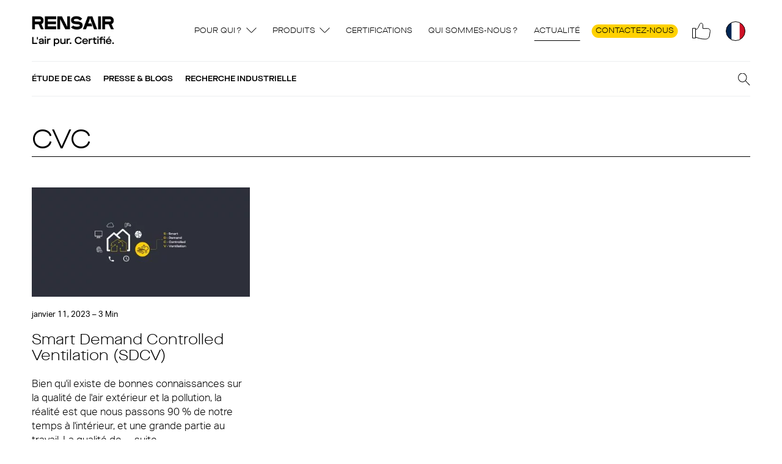

--- FILE ---
content_type: text/html; charset=UTF-8
request_url: https://rensair.fr/blog/tag/cvc/
body_size: 16525
content:
<!doctype html>
<html lang="fr-FR">
  <head>
    <meta charset="utf-8">
<script>
var gform;gform||(document.addEventListener("gform_main_scripts_loaded",function(){gform.scriptsLoaded=!0}),document.addEventListener("gform/theme/scripts_loaded",function(){gform.themeScriptsLoaded=!0}),window.addEventListener("DOMContentLoaded",function(){gform.domLoaded=!0}),gform={domLoaded:!1,scriptsLoaded:!1,themeScriptsLoaded:!1,isFormEditor:()=>"function"==typeof InitializeEditor,callIfLoaded:function(o){return!(!gform.domLoaded||!gform.scriptsLoaded||!gform.themeScriptsLoaded&&!gform.isFormEditor()||(gform.isFormEditor()&&console.warn("The use of gform.initializeOnLoaded() is deprecated in the form editor context and will be removed in Gravity Forms 3.1."),o(),0))},initializeOnLoaded:function(o){gform.callIfLoaded(o)||(document.addEventListener("gform_main_scripts_loaded",()=>{gform.scriptsLoaded=!0,gform.callIfLoaded(o)}),document.addEventListener("gform/theme/scripts_loaded",()=>{gform.themeScriptsLoaded=!0,gform.callIfLoaded(o)}),window.addEventListener("DOMContentLoaded",()=>{gform.domLoaded=!0,gform.callIfLoaded(o)}))},hooks:{action:{},filter:{}},addAction:function(o,r,e,t){gform.addHook("action",o,r,e,t)},addFilter:function(o,r,e,t){gform.addHook("filter",o,r,e,t)},doAction:function(o){gform.doHook("action",o,arguments)},applyFilters:function(o){return gform.doHook("filter",o,arguments)},removeAction:function(o,r){gform.removeHook("action",o,r)},removeFilter:function(o,r,e){gform.removeHook("filter",o,r,e)},addHook:function(o,r,e,t,n){null==gform.hooks[o][r]&&(gform.hooks[o][r]=[]);var d=gform.hooks[o][r];null==n&&(n=r+"_"+d.length),gform.hooks[o][r].push({tag:n,callable:e,priority:t=null==t?10:t})},doHook:function(r,o,e){var t;if(e=Array.prototype.slice.call(e,1),null!=gform.hooks[r][o]&&((o=gform.hooks[r][o]).sort(function(o,r){return o.priority-r.priority}),o.forEach(function(o){"function"!=typeof(t=o.callable)&&(t=window[t]),"action"==r?t.apply(null,e):e[0]=t.apply(null,e)})),"filter"==r)return e[0]},removeHook:function(o,r,t,n){var e;null!=gform.hooks[o][r]&&(e=(e=gform.hooks[o][r]).filter(function(o,r,e){return!!(null!=n&&n!=o.tag||null!=t&&t!=o.priority)}),gform.hooks[o][r]=e)}});
</script>

    <meta http-equiv="x-ua-compatible" content="ie=edge">
    <meta name="viewport" content="width=device-width, initial-scale=1, shrink-to-fit=no">
        <meta name="viewport" content="width=device-width, initial-scale=1.0">
<meta name='robots' content='index, follow, max-image-preview:large, max-snippet:-1, max-video-preview:-1' />

	<!-- This site is optimized with the Yoast SEO Premium plugin v26.8 (Yoast SEO v26.8) - https://yoast.com/product/yoast-seo-premium-wordpress/ -->
	<title>CVC Archives - Rensair FR</title>
	<link rel="canonical" href="https://rensair.fr/blog/tag/cvc/" />
	<meta property="og:locale" content="fr_FR" />
	<meta property="og:type" content="article" />
	<meta property="og:title" content="CVC Archives" />
	<meta property="og:url" content="https://rensair.fr/blog/tag/cvc/" />
	<meta property="og:site_name" content="Rensair FR" />
	<meta name="twitter:card" content="summary_large_image" />
	<script type="application/ld+json" class="yoast-schema-graph">{"@context":"https://schema.org","@graph":[{"@type":"CollectionPage","@id":"https://rensair.fr/blog/tag/cvc/","url":"https://rensair.fr/blog/tag/cvc/","name":"CVC Archives - Rensair FR","isPartOf":{"@id":"https://rensair.fr/#website"},"primaryImageOfPage":{"@id":"https://rensair.fr/blog/tag/cvc/#primaryimage"},"image":{"@id":"https://rensair.fr/blog/tag/cvc/#primaryimage"},"thumbnailUrl":"https://rensair.fr/wp-content/uploads/sites/11/2023/02/SDCV-6.jpg","breadcrumb":{"@id":"https://rensair.fr/blog/tag/cvc/#breadcrumb"},"inLanguage":"fr-FR"},{"@type":"ImageObject","inLanguage":"fr-FR","@id":"https://rensair.fr/blog/tag/cvc/#primaryimage","url":"https://rensair.fr/wp-content/uploads/sites/11/2023/02/SDCV-6.jpg","contentUrl":"https://rensair.fr/wp-content/uploads/sites/11/2023/02/SDCV-6.jpg","width":2560,"height":1280,"caption":"SDCV"},{"@type":"BreadcrumbList","@id":"https://rensair.fr/blog/tag/cvc/#breadcrumb","itemListElement":[{"@type":"ListItem","position":1,"name":"Home","item":"https://rensair.fr/"},{"@type":"ListItem","position":2,"name":"CVC"}]},{"@type":"WebSite","@id":"https://rensair.fr/#website","url":"https://rensair.fr/","name":"Rensair FR","description":"Hospital Grade Air Purifier","potentialAction":[{"@type":"SearchAction","target":{"@type":"EntryPoint","urlTemplate":"https://rensair.fr/?s={search_term_string}"},"query-input":{"@type":"PropertyValueSpecification","valueRequired":true,"valueName":"search_term_string"}}],"inLanguage":"fr-FR"}]}</script>
	<!-- / Yoast SEO Premium plugin. -->


<link rel='dns-prefetch' href='//www.google.com' />
<link rel='dns-prefetch' href='//use.typekit.net' />
<link rel="alternate" type="application/rss+xml" title="Rensair FR &raquo; Flux de l’étiquette CVC" href="https://rensair.fr/blog/tag/cvc/feed/" />
<style id='wp-img-auto-sizes-contain-inline-css'>
img:is([sizes=auto i],[sizes^="auto," i]){contain-intrinsic-size:3000px 1500px}
/*# sourceURL=wp-img-auto-sizes-contain-inline-css */
</style>
<style id='wp-emoji-styles-inline-css'>

	img.wp-smiley, img.emoji {
		display: inline !important;
		border: none !important;
		box-shadow: none !important;
		height: 1em !important;
		width: 1em !important;
		margin: 0 0.07em !important;
		vertical-align: -0.1em !important;
		background: none !important;
		padding: 0 !important;
	}
/*# sourceURL=wp-emoji-styles-inline-css */
</style>
<style id='wp-block-library-inline-css'>
:root{--wp-block-synced-color:#7a00df;--wp-block-synced-color--rgb:122,0,223;--wp-bound-block-color:var(--wp-block-synced-color);--wp-editor-canvas-background:#ddd;--wp-admin-theme-color:#007cba;--wp-admin-theme-color--rgb:0,124,186;--wp-admin-theme-color-darker-10:#006ba1;--wp-admin-theme-color-darker-10--rgb:0,107,160.5;--wp-admin-theme-color-darker-20:#005a87;--wp-admin-theme-color-darker-20--rgb:0,90,135;--wp-admin-border-width-focus:2px}@media (min-resolution:192dpi){:root{--wp-admin-border-width-focus:1.5px}}.wp-element-button{cursor:pointer}:root .has-very-light-gray-background-color{background-color:#eee}:root .has-very-dark-gray-background-color{background-color:#313131}:root .has-very-light-gray-color{color:#eee}:root .has-very-dark-gray-color{color:#313131}:root .has-vivid-green-cyan-to-vivid-cyan-blue-gradient-background{background:linear-gradient(135deg,#00d084,#0693e3)}:root .has-purple-crush-gradient-background{background:linear-gradient(135deg,#34e2e4,#4721fb 50%,#ab1dfe)}:root .has-hazy-dawn-gradient-background{background:linear-gradient(135deg,#faaca8,#dad0ec)}:root .has-subdued-olive-gradient-background{background:linear-gradient(135deg,#fafae1,#67a671)}:root .has-atomic-cream-gradient-background{background:linear-gradient(135deg,#fdd79a,#004a59)}:root .has-nightshade-gradient-background{background:linear-gradient(135deg,#330968,#31cdcf)}:root .has-midnight-gradient-background{background:linear-gradient(135deg,#020381,#2874fc)}:root{--wp--preset--font-size--normal:16px;--wp--preset--font-size--huge:42px}.has-regular-font-size{font-size:1em}.has-larger-font-size{font-size:2.625em}.has-normal-font-size{font-size:var(--wp--preset--font-size--normal)}.has-huge-font-size{font-size:var(--wp--preset--font-size--huge)}:root .has-text-align-center{text-align:center}:root .has-text-align-left{text-align:left}:root .has-text-align-right{text-align:right}.has-fit-text{white-space:nowrap!important}#end-resizable-editor-section{display:none}.aligncenter{clear:both}.items-justified-left{justify-content:flex-start}.items-justified-center{justify-content:center}.items-justified-right{justify-content:flex-end}.items-justified-space-between{justify-content:space-between}.screen-reader-text{word-wrap:normal!important;border:0;clip-path:inset(50%);height:1px;margin:-1px;overflow:hidden;padding:0;position:absolute;width:1px}.screen-reader-text:focus{background-color:#ddd;clip-path:none;color:#444;display:block;font-size:1em;height:auto;left:5px;line-height:normal;padding:15px 23px 14px;text-decoration:none;top:5px;width:auto;z-index:100000}html :where(.has-border-color){border-style:solid}html :where([style*=border-top-color]){border-top-style:solid}html :where([style*=border-right-color]){border-right-style:solid}html :where([style*=border-bottom-color]){border-bottom-style:solid}html :where([style*=border-left-color]){border-left-style:solid}html :where([style*=border-width]){border-style:solid}html :where([style*=border-top-width]){border-top-style:solid}html :where([style*=border-right-width]){border-right-style:solid}html :where([style*=border-bottom-width]){border-bottom-style:solid}html :where([style*=border-left-width]){border-left-style:solid}html :where(img[class*=wp-image-]){height:auto;max-width:100%}:where(figure){margin:0 0 1em}html :where(.is-position-sticky){--wp-admin--admin-bar--position-offset:var(--wp-admin--admin-bar--height,0px)}@media screen and (max-width:600px){html :where(.is-position-sticky){--wp-admin--admin-bar--position-offset:0px}}

/*# sourceURL=wp-block-library-inline-css */
</style><style id='global-styles-inline-css'>
:root{--wp--preset--aspect-ratio--square: 1;--wp--preset--aspect-ratio--4-3: 4/3;--wp--preset--aspect-ratio--3-4: 3/4;--wp--preset--aspect-ratio--3-2: 3/2;--wp--preset--aspect-ratio--2-3: 2/3;--wp--preset--aspect-ratio--16-9: 16/9;--wp--preset--aspect-ratio--9-16: 9/16;--wp--preset--color--black: #000000;--wp--preset--color--cyan-bluish-gray: #abb8c3;--wp--preset--color--white: #ffffff;--wp--preset--color--pale-pink: #f78da7;--wp--preset--color--vivid-red: #cf2e2e;--wp--preset--color--luminous-vivid-orange: #ff6900;--wp--preset--color--luminous-vivid-amber: #fcb900;--wp--preset--color--light-green-cyan: #7bdcb5;--wp--preset--color--vivid-green-cyan: #00d084;--wp--preset--color--pale-cyan-blue: #8ed1fc;--wp--preset--color--vivid-cyan-blue: #0693e3;--wp--preset--color--vivid-purple: #9b51e0;--wp--preset--color--primary: #525ddc;--wp--preset--gradient--vivid-cyan-blue-to-vivid-purple: linear-gradient(135deg,rgb(6,147,227) 0%,rgb(155,81,224) 100%);--wp--preset--gradient--light-green-cyan-to-vivid-green-cyan: linear-gradient(135deg,rgb(122,220,180) 0%,rgb(0,208,130) 100%);--wp--preset--gradient--luminous-vivid-amber-to-luminous-vivid-orange: linear-gradient(135deg,rgb(252,185,0) 0%,rgb(255,105,0) 100%);--wp--preset--gradient--luminous-vivid-orange-to-vivid-red: linear-gradient(135deg,rgb(255,105,0) 0%,rgb(207,46,46) 100%);--wp--preset--gradient--very-light-gray-to-cyan-bluish-gray: linear-gradient(135deg,rgb(238,238,238) 0%,rgb(169,184,195) 100%);--wp--preset--gradient--cool-to-warm-spectrum: linear-gradient(135deg,rgb(74,234,220) 0%,rgb(151,120,209) 20%,rgb(207,42,186) 40%,rgb(238,44,130) 60%,rgb(251,105,98) 80%,rgb(254,248,76) 100%);--wp--preset--gradient--blush-light-purple: linear-gradient(135deg,rgb(255,206,236) 0%,rgb(152,150,240) 100%);--wp--preset--gradient--blush-bordeaux: linear-gradient(135deg,rgb(254,205,165) 0%,rgb(254,45,45) 50%,rgb(107,0,62) 100%);--wp--preset--gradient--luminous-dusk: linear-gradient(135deg,rgb(255,203,112) 0%,rgb(199,81,192) 50%,rgb(65,88,208) 100%);--wp--preset--gradient--pale-ocean: linear-gradient(135deg,rgb(255,245,203) 0%,rgb(182,227,212) 50%,rgb(51,167,181) 100%);--wp--preset--gradient--electric-grass: linear-gradient(135deg,rgb(202,248,128) 0%,rgb(113,206,126) 100%);--wp--preset--gradient--midnight: linear-gradient(135deg,rgb(2,3,129) 0%,rgb(40,116,252) 100%);--wp--preset--font-size--small: 13px;--wp--preset--font-size--medium: 20px;--wp--preset--font-size--large: 36px;--wp--preset--font-size--x-large: 42px;--wp--preset--font-size--overline: 13px;--wp--preset--spacing--20: 0.44rem;--wp--preset--spacing--30: 0.67rem;--wp--preset--spacing--40: 1rem;--wp--preset--spacing--50: 1.5rem;--wp--preset--spacing--60: 2.25rem;--wp--preset--spacing--70: 3.38rem;--wp--preset--spacing--80: 5.06rem;--wp--preset--shadow--natural: 6px 6px 9px rgba(0, 0, 0, 0.2);--wp--preset--shadow--deep: 12px 12px 50px rgba(0, 0, 0, 0.4);--wp--preset--shadow--sharp: 6px 6px 0px rgba(0, 0, 0, 0.2);--wp--preset--shadow--outlined: 6px 6px 0px -3px rgb(255, 255, 255), 6px 6px rgb(0, 0, 0);--wp--preset--shadow--crisp: 6px 6px 0px rgb(0, 0, 0);}:where(body) { margin: 0; }:where(.is-layout-flex){gap: 0.5em;}:where(.is-layout-grid){gap: 0.5em;}body .is-layout-flex{display: flex;}.is-layout-flex{flex-wrap: wrap;align-items: center;}.is-layout-flex > :is(*, div){margin: 0;}body .is-layout-grid{display: grid;}.is-layout-grid > :is(*, div){margin: 0;}body{padding-top: 0px;padding-right: 0px;padding-bottom: 0px;padding-left: 0px;}a:where(:not(.wp-element-button)){text-decoration: underline;}:root :where(.wp-element-button, .wp-block-button__link){background-color: #32373c;border-width: 0;color: #fff;font-family: inherit;font-size: inherit;font-style: inherit;font-weight: inherit;letter-spacing: inherit;line-height: inherit;padding-top: calc(0.667em + 2px);padding-right: calc(1.333em + 2px);padding-bottom: calc(0.667em + 2px);padding-left: calc(1.333em + 2px);text-decoration: none;text-transform: inherit;}.has-black-color{color: var(--wp--preset--color--black) !important;}.has-cyan-bluish-gray-color{color: var(--wp--preset--color--cyan-bluish-gray) !important;}.has-white-color{color: var(--wp--preset--color--white) !important;}.has-pale-pink-color{color: var(--wp--preset--color--pale-pink) !important;}.has-vivid-red-color{color: var(--wp--preset--color--vivid-red) !important;}.has-luminous-vivid-orange-color{color: var(--wp--preset--color--luminous-vivid-orange) !important;}.has-luminous-vivid-amber-color{color: var(--wp--preset--color--luminous-vivid-amber) !important;}.has-light-green-cyan-color{color: var(--wp--preset--color--light-green-cyan) !important;}.has-vivid-green-cyan-color{color: var(--wp--preset--color--vivid-green-cyan) !important;}.has-pale-cyan-blue-color{color: var(--wp--preset--color--pale-cyan-blue) !important;}.has-vivid-cyan-blue-color{color: var(--wp--preset--color--vivid-cyan-blue) !important;}.has-vivid-purple-color{color: var(--wp--preset--color--vivid-purple) !important;}.has-primary-color{color: var(--wp--preset--color--primary) !important;}.has-black-background-color{background-color: var(--wp--preset--color--black) !important;}.has-cyan-bluish-gray-background-color{background-color: var(--wp--preset--color--cyan-bluish-gray) !important;}.has-white-background-color{background-color: var(--wp--preset--color--white) !important;}.has-pale-pink-background-color{background-color: var(--wp--preset--color--pale-pink) !important;}.has-vivid-red-background-color{background-color: var(--wp--preset--color--vivid-red) !important;}.has-luminous-vivid-orange-background-color{background-color: var(--wp--preset--color--luminous-vivid-orange) !important;}.has-luminous-vivid-amber-background-color{background-color: var(--wp--preset--color--luminous-vivid-amber) !important;}.has-light-green-cyan-background-color{background-color: var(--wp--preset--color--light-green-cyan) !important;}.has-vivid-green-cyan-background-color{background-color: var(--wp--preset--color--vivid-green-cyan) !important;}.has-pale-cyan-blue-background-color{background-color: var(--wp--preset--color--pale-cyan-blue) !important;}.has-vivid-cyan-blue-background-color{background-color: var(--wp--preset--color--vivid-cyan-blue) !important;}.has-vivid-purple-background-color{background-color: var(--wp--preset--color--vivid-purple) !important;}.has-primary-background-color{background-color: var(--wp--preset--color--primary) !important;}.has-black-border-color{border-color: var(--wp--preset--color--black) !important;}.has-cyan-bluish-gray-border-color{border-color: var(--wp--preset--color--cyan-bluish-gray) !important;}.has-white-border-color{border-color: var(--wp--preset--color--white) !important;}.has-pale-pink-border-color{border-color: var(--wp--preset--color--pale-pink) !important;}.has-vivid-red-border-color{border-color: var(--wp--preset--color--vivid-red) !important;}.has-luminous-vivid-orange-border-color{border-color: var(--wp--preset--color--luminous-vivid-orange) !important;}.has-luminous-vivid-amber-border-color{border-color: var(--wp--preset--color--luminous-vivid-amber) !important;}.has-light-green-cyan-border-color{border-color: var(--wp--preset--color--light-green-cyan) !important;}.has-vivid-green-cyan-border-color{border-color: var(--wp--preset--color--vivid-green-cyan) !important;}.has-pale-cyan-blue-border-color{border-color: var(--wp--preset--color--pale-cyan-blue) !important;}.has-vivid-cyan-blue-border-color{border-color: var(--wp--preset--color--vivid-cyan-blue) !important;}.has-vivid-purple-border-color{border-color: var(--wp--preset--color--vivid-purple) !important;}.has-primary-border-color{border-color: var(--wp--preset--color--primary) !important;}.has-vivid-cyan-blue-to-vivid-purple-gradient-background{background: var(--wp--preset--gradient--vivid-cyan-blue-to-vivid-purple) !important;}.has-light-green-cyan-to-vivid-green-cyan-gradient-background{background: var(--wp--preset--gradient--light-green-cyan-to-vivid-green-cyan) !important;}.has-luminous-vivid-amber-to-luminous-vivid-orange-gradient-background{background: var(--wp--preset--gradient--luminous-vivid-amber-to-luminous-vivid-orange) !important;}.has-luminous-vivid-orange-to-vivid-red-gradient-background{background: var(--wp--preset--gradient--luminous-vivid-orange-to-vivid-red) !important;}.has-very-light-gray-to-cyan-bluish-gray-gradient-background{background: var(--wp--preset--gradient--very-light-gray-to-cyan-bluish-gray) !important;}.has-cool-to-warm-spectrum-gradient-background{background: var(--wp--preset--gradient--cool-to-warm-spectrum) !important;}.has-blush-light-purple-gradient-background{background: var(--wp--preset--gradient--blush-light-purple) !important;}.has-blush-bordeaux-gradient-background{background: var(--wp--preset--gradient--blush-bordeaux) !important;}.has-luminous-dusk-gradient-background{background: var(--wp--preset--gradient--luminous-dusk) !important;}.has-pale-ocean-gradient-background{background: var(--wp--preset--gradient--pale-ocean) !important;}.has-electric-grass-gradient-background{background: var(--wp--preset--gradient--electric-grass) !important;}.has-midnight-gradient-background{background: var(--wp--preset--gradient--midnight) !important;}.has-small-font-size{font-size: var(--wp--preset--font-size--small) !important;}.has-medium-font-size{font-size: var(--wp--preset--font-size--medium) !important;}.has-large-font-size{font-size: var(--wp--preset--font-size--large) !important;}.has-x-large-font-size{font-size: var(--wp--preset--font-size--x-large) !important;}.has-overline-font-size{font-size: var(--wp--preset--font-size--overline) !important;}
/*# sourceURL=global-styles-inline-css */
</style>

<style id='classic-theme-styles-inline-css'>
.wp-block-button__link{background-color:#32373c;border-radius:9999px;box-shadow:none;color:#fff;font-size:1.125em;padding:calc(.667em + 2px) calc(1.333em + 2px);text-decoration:none}.wp-block-file__button{background:#32373c;color:#fff}.wp-block-accordion-heading{margin:0}.wp-block-accordion-heading__toggle{background-color:inherit!important;color:inherit!important}.wp-block-accordion-heading__toggle:not(:focus-visible){outline:none}.wp-block-accordion-heading__toggle:focus,.wp-block-accordion-heading__toggle:hover{background-color:inherit!important;border:none;box-shadow:none;color:inherit;padding:var(--wp--preset--spacing--20,1em) 0;text-decoration:none}.wp-block-accordion-heading__toggle:focus-visible{outline:auto;outline-offset:0}
/*# sourceURL=https://rensair.fr/wp-content/plugins/gutenberg/build/styles/block-library/classic.min.css */
</style>
<link rel='stylesheet' id='sage/app.css-css' href='https://rensair.fr/wp-content/themes/rensair3/dist/styles/app.css?id=ccdfbd47614110255fe0' media='all' />
<link rel='stylesheet' id='adobeFonts-css' href='https://use.typekit.net/tol2ygr.css' media='all' />
<script src="https://rensair.fr/wp-includes/js/jquery/jquery.min.js?ver=3.7.1" id="jquery-core-js"></script>
<script src="https://rensair.fr/wp-includes/js/jquery/jquery-migrate.min.js?ver=3.4.1" id="jquery-migrate-js"></script>
<script defer='defer' src="https://rensair.fr/wp-content/plugins/gravityforms/js/jquery.json.min.js?ver=2.9.25" id="gform_json-js"></script>
<script id="gform_gravityforms-js-extra">
var gf_global = {"gf_currency_config":{"name":"Euro","symbol_left":"","symbol_right":"&#8364;","symbol_padding":" ","thousand_separator":".","decimal_separator":",","decimals":2,"code":"EUR"},"base_url":"https://rensair.fr/wp-content/plugins/gravityforms","number_formats":[],"spinnerUrl":"https://rensair.fr/wp-content/plugins/gravityforms/images/spinner.svg","version_hash":"3d6daa7c4db439a7819302a93a3aa4ed","strings":{"newRowAdded":"Nouvelle ligne ajout\u00e9e.","rowRemoved":"Rang\u00e9e supprim\u00e9e","formSaved":"Le formulaire a \u00e9t\u00e9 enregistr\u00e9. Le contenu contient le lien pour retourner et terminer le formulaire."}};
var gform_i18n = {"datepicker":{"days":{"monday":"Lun","tuesday":"Mar","wednesday":"Mer","thursday":"Jeu","friday":"Ven","saturday":"Sam","sunday":"Dim"},"months":{"january":"Janvier","february":"F\u00e9vrier","march":"Mars","april":"Avril","may":"Mai","june":"Juin","july":"Juillet","august":"Ao\u00fbt","september":"Septembre","october":"Octobre","november":"Novembre","december":"D\u00e9cembre"},"firstDay":1,"iconText":"S\u00e9lectionner une date"}};
var gf_legacy_multi = {"7":""};
var gform_gravityforms = {"strings":{"invalid_file_extension":"Ce type de fichier n\u2019est pas autoris\u00e9. Seuls les formats suivants sont autoris\u00e9s\u00a0:","delete_file":"Supprimer ce fichier","in_progress":"en cours","file_exceeds_limit":"Le fichier d\u00e9passe la taille autoris\u00e9e.","illegal_extension":"Ce type de fichier n\u2019est pas autoris\u00e9.","max_reached":"Nombre de fichiers maximal atteint","unknown_error":"Une erreur s\u2019est produite lors de la sauvegarde du fichier sur le serveur","currently_uploading":"Veuillez attendre la fin du t\u00e9l\u00e9versement","cancel":"Annuler","cancel_upload":"Annuler ce t\u00e9l\u00e9versement","cancelled":"Annul\u00e9","error":"Erreur","message":"Message"},"vars":{"images_url":"https://rensair.fr/wp-content/plugins/gravityforms/images"}};
//# sourceURL=gform_gravityforms-js-extra
</script>
<script id="gform_gravityforms-js-before">

//# sourceURL=gform_gravityforms-js-before
</script>
<script defer='defer' src="https://rensair.fr/wp-content/plugins/gravityforms/js/gravityforms.min.js?ver=2.9.25" id="gform_gravityforms-js"></script>
<script defer='defer' src="https://www.google.com/recaptcha/api.js?hl=en&amp;ver=6.9#038;render=explicit" id="gform_recaptcha-js"></script>
<script defer='defer' src="https://rensair.fr/wp-content/plugins/gravityforms/assets/js/dist/utils.min.js?ver=48a3755090e76a154853db28fc254681" id="gform_gravityforms_utils-js"></script>
<link rel="https://api.w.org/" href="https://rensair.fr/wp-json/" /><link rel="alternate" title="JSON" type="application/json" href="https://rensair.fr/wp-json/wp/v2/tags/711" /><link rel="EditURI" type="application/rsd+xml" title="RSD" href="https://rensair.fr/xmlrpc.php?rsd" />
<meta name="generator" content="WordPress 6.9" />
<style>.recentcomments a{display:inline !important;padding:0 !important;margin:0 !important;}</style><link rel="icon" href="https://rensair.fr/wp-content/uploads/sites/11/2021/03/cropped-android-chrome-512x512-1-32x32.png" sizes="32x32" />
<link rel="icon" href="https://rensair.fr/wp-content/uploads/sites/11/2021/03/cropped-android-chrome-512x512-1-192x192.png" sizes="192x192" />
<link rel="apple-touch-icon" href="https://rensair.fr/wp-content/uploads/sites/11/2021/03/cropped-android-chrome-512x512-1-180x180.png" />
<meta name="msapplication-TileImage" content="https://rensair.fr/wp-content/uploads/sites/11/2021/03/cropped-android-chrome-512x512-1-270x270.png" />
		<style id="wp-custom-css">
			#field_2_8 {
	display: none;
}		</style>
		    
  </head>

  <body class="archive tag tag-cvc tag-711 wp-embed-responsive wp-theme-rensair3">
        
    <div id="app">
      <nav class="navigation">

  
      <a href="https://rensair.fr" class="navigation__logo-fr"><img src="https://rensair.fr/wp-content/themes/rensair3/dist/images/logo-fr.png?id=c69c919a05168016b043" alt="Rensair" /></a>
    
      <div class="menu-primary-container"><ul id="menu-primary" class="navigation__nav navigation__nav--fr"><li id="menu-item-15797" class="menu-item menu-item-type-custom menu-item-object-custom menu-item-has-children menu-item-15797"><a href="#">Pour qui ?</a>
<ul class="sub-menu">
	<li id="menu-item-15516" class="menu-item menu-item-type-post_type menu-item-object-page menu-item-15516"><a href="https://rensair.fr/pour-qui/hopitaux-et-services-de-sante/">Hôpitaux et services de santé</a></li>
	<li id="menu-item-20329" class="menu-item menu-item-type-post_type menu-item-object-page menu-item-20329"><a href="https://rensair.fr/pour-qui/smart-buildings/">Smart Buildings</a></li>
	<li id="menu-item-18620" class="menu-item menu-item-type-post_type menu-item-object-page menu-item-18620"><a href="https://rensair.fr/pour-qui/transport/">Transport</a></li>
	<li id="menu-item-15514" class="menu-item menu-item-type-post_type menu-item-object-page menu-item-15514"><a href="https://rensair.fr/pour-qui/enseignement/">Enseignement</a></li>
</ul>
</li>
<li id="menu-item-18634" class="menu-item menu-item-type-custom menu-item-object-custom menu-item-has-children menu-item-18634"><a href="#">Produits</a>
<ul class="sub-menu">
	<li id="menu-item-18633" class="menu-item menu-item-type-post_type menu-item-object-page menu-item-18633"><a href="https://rensair.fr/core-560/">Core 560</a></li>
	<li id="menu-item-18916" class="menu-item menu-item-type-post_type menu-item-object-page menu-item-18916"><a href="https://rensair.fr/compact-460i/">Compact 460i</a></li>
	<li id="menu-item-18632" class="menu-item menu-item-type-post_type menu-item-object-page menu-item-18632"><a href="https://rensair.fr/airbubbl-38/">AirBubbl 38i</a></li>
	<li id="menu-item-19477" class="menu-item menu-item-type-post_type menu-item-object-page menu-item-19477"><a href="https://rensair.fr/kits-de-remplacement/">Kits de remplacement</a></li>
</ul>
</li>
<li id="menu-item-19668" class="menu-item menu-item-type-post_type menu-item-object-page menu-item-19668"><a href="https://rensair.fr/certifications/">Certifications</a></li>
<li id="menu-item-10362" class="menu-item menu-item-type-post_type menu-item-object-page menu-item-10362"><a href="https://rensair.fr/qui-sommes-nous-notre-histoire/">Qui sommes-nous ?</a></li>
<li id="menu-item-2886" class="menu-item menu-item-type-post_type menu-item-object-page current_page_parent menu-item-2886"><a href="https://rensair.fr/actualite/">Actualité</a></li>
<li id="menu-item-7508" class="menu-item-highlighted menu-item menu-item-type-post_type menu-item-object-page menu-item-7508"><a href="https://rensair.fr/contactez-nous/">Contactez-nous</a></li>
</ul></div>
    <button class="blank-style navigation__social" aria-label="Social">
    <div class='social-networks-menu'>
      <a class="social-network" href="https://www.linkedin.com/company/rensair/" target="_blank">
                     <img
      src="https://rensair.fr/wp-content/uploads/sites/11/2022/07/linkedin.svg"
        role="presentation"
     class="social-network__img"       loading="lazy"
  /> 
                <div class="social-network__name">LinkedIn</div>
    </a>
    <a class="social-network" href="https://twitter.com/RensairPurifier" target="_blank">
                     <img
      src="https://rensair.fr/wp-content/uploads/sites/11/2022/07/twitter.svg"
        role="presentation"
     class="social-network__img"       loading="lazy"
  /> 
                <div class="social-network__name">Twitter</div>
    </a>
    <a class="social-network" href="https://www.youtube.com/channel/UCNV_FopZLmn2068i7K4NwlQ" target="_blank">
                     <img
      src="https://rensair.fr/wp-content/uploads/sites/11/2022/07/youtube.svg"
        role="presentation"
     class="social-network__img"       loading="lazy"
  /> 
                <div class="social-network__name">YouTube</div>
    </a>
    <a class="social-network" href="https://www.instagram.com/rensairpurifier/" target="_blank">
                     <img
      src="https://rensair.fr/wp-content/uploads/sites/11/2022/07/instagram.svg"
        role="presentation"
     class="social-network__img"       loading="lazy"
  /> 
                <div class="social-network__name">Instagram</div>
    </a>
    <a class="social-network" href="https://www.facebook.com/rensairairpurifier" target="_blank">
                     <img
      src="https://rensair.fr/wp-content/uploads/sites/11/2022/07/facebook.svg"
        role="presentation"
     class="social-network__img"       loading="lazy"
  /> 
                <div class="social-network__name">Facebook</div>
    </a>
    </div>
  </button>
  <button class="blank-style navigation__language navigation__language--11" aria-label="Région"></button>
  <button class="blank-style navigation__cart hidden datalayer-click" aria-label="Cart" data-datalayer="Opened cart">
    <span class="navigation__cart-items">0</span>
  </button>
  <button class="blank-style navigation__mobile-menu" aria-label="Menu">
    <span class="navigation__hamburger"></span>
  </button>
</nav> 
 <div class="language-switcher">
  <header class="language-switcher__header">
    <button class="blank-style language-switcher__back" aria-label="Back">
      Back
    </button>
  </header>
      <nav class="language-switcher__section language-switcher__regions">
      <h2 class="language-switcher__headline">
        Région
      </h2>
      <div class="menu-language-switcher-container"><ul id="menu-language-switcher" class="language-switcher__nav"><li id="menu-item-18442" class="menu-item menu-item-type-custom menu-item-object-custom menu-item-18442"><a href="https://rensair.com/">United States</a></li>
<li id="menu-item-18440" class="menu-item menu-item-type-custom menu-item-object-custom menu-item-18440"><a href="https://rensair.de/">Germany</a></li>
<li id="menu-item-18441" class="menu-item menu-item-type-custom menu-item-object-custom menu-item-home menu-item-18441"><a href="https://rensair.fr/">France</a></li>
<li id="menu-item-18443" class="menu-item menu-item-type-custom menu-item-object-custom menu-item-18443"><a href="https://rensair.co.uk/">United Kingdom</a></li>
</ul></div>
    </nav>
    </div> 
 <div class="navigation-mobile">
  <div class="navigation-mobile__wrap">
    <header class="navigation-mobile__header">
      <button class="blank-style navigation-mobile__back" aria-label="Back">
        Back
      </button>
    </header>
    <div class="menu-primary-container"><ul id="menu-primary-1" class="navigation-mobile__nav"><li class="menu-item menu-item-type-custom menu-item-object-custom menu-item-has-children menu-item-15797"><a href="#">Pour qui ?</a>
<ul class="sub-menu">
	<li class="menu-item menu-item-type-post_type menu-item-object-page menu-item-15516"><a href="https://rensair.fr/pour-qui/hopitaux-et-services-de-sante/">Hôpitaux et services de santé</a></li>
	<li class="menu-item menu-item-type-post_type menu-item-object-page menu-item-20329"><a href="https://rensair.fr/pour-qui/smart-buildings/">Smart Buildings</a></li>
	<li class="menu-item menu-item-type-post_type menu-item-object-page menu-item-18620"><a href="https://rensair.fr/pour-qui/transport/">Transport</a></li>
	<li class="menu-item menu-item-type-post_type menu-item-object-page menu-item-15514"><a href="https://rensair.fr/pour-qui/enseignement/">Enseignement</a></li>
</ul>
</li>
<li class="menu-item menu-item-type-custom menu-item-object-custom menu-item-has-children menu-item-18634"><a href="#">Produits</a>
<ul class="sub-menu">
	<li class="menu-item menu-item-type-post_type menu-item-object-page menu-item-18633"><a href="https://rensair.fr/core-560/">Core 560</a></li>
	<li class="menu-item menu-item-type-post_type menu-item-object-page menu-item-18916"><a href="https://rensair.fr/compact-460i/">Compact 460i</a></li>
	<li class="menu-item menu-item-type-post_type menu-item-object-page menu-item-18632"><a href="https://rensair.fr/airbubbl-38/">AirBubbl 38i</a></li>
	<li class="menu-item menu-item-type-post_type menu-item-object-page menu-item-19477"><a href="https://rensair.fr/kits-de-remplacement/">Kits de remplacement</a></li>
</ul>
</li>
<li class="menu-item menu-item-type-post_type menu-item-object-page menu-item-19668"><a href="https://rensair.fr/certifications/">Certifications</a></li>
<li class="menu-item menu-item-type-post_type menu-item-object-page menu-item-10362"><a href="https://rensair.fr/qui-sommes-nous-notre-histoire/">Qui sommes-nous ?</a></li>
<li class="menu-item menu-item-type-post_type menu-item-object-page current_page_parent menu-item-2886"><a href="https://rensair.fr/actualite/">Actualité</a></li>
<li class="menu-item-highlighted menu-item menu-item-type-post_type menu-item-object-page menu-item-7508"><a href="https://rensair.fr/contactez-nous/">Contactez-nous</a></li>
</ul></div>
  </div>
  <div class='navigation-mobile__social-networks-container'>
    <a class="social-network" href="https://www.linkedin.com/company/rensair/" target="_blank">
                     <img
      src="https://rensair.fr/wp-content/uploads/sites/11/2022/07/linkedin.svg"
        role="presentation"
     class="social-network__img"       loading="lazy"
  /> 
                <div class="social-network__name">LinkedIn</div>
    </a>
    <a class="social-network" href="https://twitter.com/RensairPurifier" target="_blank">
                     <img
      src="https://rensair.fr/wp-content/uploads/sites/11/2022/07/twitter.svg"
        role="presentation"
     class="social-network__img"       loading="lazy"
  /> 
                <div class="social-network__name">Twitter</div>
    </a>
    <a class="social-network" href="https://www.youtube.com/channel/UCNV_FopZLmn2068i7K4NwlQ" target="_blank">
                     <img
      src="https://rensair.fr/wp-content/uploads/sites/11/2022/07/youtube.svg"
        role="presentation"
     class="social-network__img"       loading="lazy"
  /> 
                <div class="social-network__name">YouTube</div>
    </a>
    <a class="social-network" href="https://www.instagram.com/rensairpurifier/" target="_blank">
                     <img
      src="https://rensair.fr/wp-content/uploads/sites/11/2022/07/instagram.svg"
        role="presentation"
     class="social-network__img"       loading="lazy"
  /> 
                <div class="social-network__name">Instagram</div>
    </a>
    <a class="social-network" href="https://www.facebook.com/rensairairpurifier" target="_blank">
                     <img
      src="https://rensair.fr/wp-content/uploads/sites/11/2022/07/facebook.svg"
        role="presentation"
     class="social-network__img"       loading="lazy"
  /> 
                <div class="social-network__name">Facebook</div>
    </a>
  </div>
</div> 


     <section 
    class="section blog-archive" 
     
        >
    <div class="blog-archive__top-bar">
        <div class="blog-archive__category-list">
                      <a class="blog-archive__category-link title-overline" href="https://rensair.fr/blog/category/customer-case-studies/">Étude de cas</a>
                      <a class="blog-archive__category-link title-overline" href="https://rensair.fr/blog/category/press/">Presse &amp; blogs</a>
                      <a class="blog-archive__category-link title-overline" href="https://rensair.fr/blog/category/industry-news-and-research/">Recherche industrielle</a>
                  </div> 
        <div class="blog-archive__search">
          <form role="search" method="get" class="search-form" action="https://rensair.fr/">
  <label>
    <span class="screen-reader-text">
      Rechercher:
    </span>

    <input
      type="search"
      class="search-field"
      placeholder="Chercher &hellip;"
      value=""
      name="s"
    >
  </label>

  <input type="submit" class="button" value="Rechercher">
</form>

        </div>
        <div class="blog-archive__search-button">
          <img src="https://rensair.fr/wp-content/themes/rensair3/dist/images/search.svg?id=633428cbd22cbd587bcd" alt="Search" tabindex="1"></img>
        </div>
      </div>

      <h1 class="blog-archive__page-title">
        CVC 
      </h1>


  <div class="blog-archive__posts-grid">
     
              <div class="blog-archive__post">
          <a href="https://rensair.fr/blog/2023/01/11/ventilation-controlee-a-la-demande-intelligente-sdcv/">
                      <div class="blog-archive__thumbnail-wrapper">
                 <img
      src="https://rensair.fr/wp-content/uploads/sites/11/2023/02/SDCV-6-464x232.jpg"
        role="presentation"
     class="blog-archive__thumbnail"       loading="lazy"
  /> 
            </div>
                    </a>
          <header class="blog-archive__header">
            <div class="blog-archive__meta text--small">
              janvier 11, 2023 – 3 Min
            </div>
            <h2>
              <a class="blog-archive__post-title" href="https://rensair.fr/blog/2023/01/11/ventilation-controlee-a-la-demande-intelligente-sdcv/">Smart Demand Controlled Ventilation (SDCV)</a>
            </h2>
          </header>
          Bien qu&#039;il existe de bonnes connaissances sur la qualité de l&#039;air extérieur et la pollution, la réalité est que nous passons 90 % de notre temps à l&#039;intérieur, et une grande partie au travail. La qualité de  &hellip; <a href="https://rensair.fr/blog/2023/01/11/ventilation-controlee-a-la-demande-intelligente-sdcv/">suite</a>
        </div>
      </div>
</section> 
  <div class="blog-archive__pagination">

    </div>
  <section 
    class="section call-to-action pt-0 pb-0" 
     
        >
    <div class="call-to-action__section" style="background-color: #C7DBDD">
        <h2 class="call-to-action__headline" data-aos="fade-in">
          Demander un devis
        </h2>
        <p class="call-to-action__paragraph" data-aos="fade-in" data-aos-delay="100">
          Décrivez vos besoins et obtenez votre devis dans les 24 heures<br />
<br />

        </p>
                  <a href="https://rensair.fr/contact-us/"  data-aos="fade-in" data-aos-delay="200" class="call-to-action__button button-link button-link--wide button-link--dark">Demandez un devis</a>
              </div>
          <div class="call-to-action__section" style="background-color: #edeef0">
        <h2 class="call-to-action__headline" data-aos="fade-in">
          Parler a un expert
        </h2>
        <p class="call-to-action__paragraph" data-aos="fade-in" data-aos-delay="100">
          Réservez une consultation gratuite avec l'un de nos experts techniques
        </p>
                  <a href="https://rensair.fr/book-consultation/"  data-aos="fade-in" data-aos-delay="200" class="call-to-action__button button-link button-link--wide button-link--secondary">Réservez votre consultation</a>
              </div>
</section> 
<div class='mini-cookie'>
  <p>To enable purchase functionality please accept cookies. <a href="/privacy-policy/">Privacy policy</a></p>
  <button class='button-link button-link--white mini-cookie__button'>Accept cookies</button>
</div><footer class="footer footer--white">

  <div class="footer__hidden">
    <div id='product-component-7741595877604-d5ba67b89f7e2a6a6471a44294c8147dad26'></div>
        <style>
        .shopify-buy-frame--cart{
            max-width: 768px;
            box-shadow: 0 0 0 9999px rgba(0,0,0,0.2);
        }
        </style>
        <script type='text/javascript'>
        /*<![CDATA[*/
        (function () {
        var scriptURL = 'https://sdks.shopifycdn.com/buy-button/latest/buy-button-storefront.min.js';
        document.addEventListener('shopify-accepted', (e) => {
            if (window.ShopifyBuy) {
                if (window.ShopifyBuy.UI) {
                    ShopifyBuyInit();
                } else {
                    loadScript();
                }
            } else {
                loadScript();
            }
        })
        function loadScript() {
            var script = document.createElement('script');
            script.async = true;
            script.src = scriptURL;
            (document.getElementsByTagName('head')[0] || document.getElementsByTagName('body')[0]).appendChild(script);
            script.onload = ShopifyBuyInit;
        }
        function ShopifyBuyInit() {
            var client = ShopifyBuy.buildClient({
                domain: 'shop.rensair.fr',
                storefrontAccessToken: '314212766d247298c0f684a1cb1f6a11',
            });
            ShopifyBuy.UI.onReady(client).then(function (ui) {
                const cart = document.querySelector('.navigation__cart'); 
                cart.classList.remove('hidden')
                cart.addEventListener('click', (event) => { 
                event.stopPropagation(); 
                ui.openCart();
            });
            ui.createComponent('product', {
                id: '7741595877604',
                node: document.getElementById('product-component-7741595877604-d5ba67b89f7e2a6a6471a44294c8147dad26'),
                moneyFormat: '€{{ amount_no_decimals_with_comma_separator }}',
                options: {
        'product': {
            events: {
                'afterInit': function() {
                    document.dispatchEvent(new Event('rensair-shopify-colors'));
                }
            },
            iframe: false,
            'styles': {
            'product': {
                '@media (min-width: 601px)': {
                    'max-width': 'calc(25% - 20px)',
                    'margin-left': '20px',
                    'margin-bottom': '50px'
                },
                'text-align': 'left'
                },
                'quantityInput': {
                    'font-size': '16px',
                    'padding-top': '16px',
                    'padding-bottom': '16px'
                }
            },
            'contents': {
                'img': false,
                'title': false,
                'price': false
            },
            'text': {
                'button': 'Acheter'
            },
        },
        'productSet': {
            'styles': {
            'products': {
                '@media (min-width: 601px)': {
                'margin-left': '-20px'
                }
            }
            }
        },
        'modalProduct': {
            'contents': {
            'img': false,
            'imgWithCarousel': true,
            'button': false,
            'buttonWithQuantity': true
            },
            'styles': {
            'product': {
                '@media (min-width: 601px)': {
                'max-width': '100%',
                'margin-left': '0px',
                'margin-bottom': '0px'
                }
            },
            'button': {
                'font-family': 'aktiv-grotesk, sans-serif',
                'font-size': '17px',
                'padding-top': '16px',
                'padding-bottom': '16px',
                ':hover': {
                    'background-color': '#000000'
                },
                'background-color': '#000000',
                ':focus': {
                    'background-color': '#000000'
                },
                'border-radius': '40px'
                },
                'quantityInput': {
                'font-size': '16px',
                'padding-top': '16px',
                'padding-bottom': '16px'
                }
            },
            'text': {
            'button': 'Acheter'
            }
        },
        'option': {},
        'cart': {
            'events': {
                beforeRender: function(cart) {
                let sum = 0;
                const cartAmount = document.querySelector('.navigation__cart-items');
                if(cart.lineItemCache[0]){
                    cart.lineItemCache.forEach(elem=>{
                    sum = sum + elem.quantity
                    })
                } else {
                    sum = 0;
                }
                cartAmount.innerHTML = sum
                }
            },
            'text': {
            'total': 'Subtotal',
            'button': 'Checkout'
            },
            'popup': false,
            'styles': {
                'button': {
                'font-family': 'Maison, sans-serif',
                'font-size': '17px',
                'padding-top': '16px',
                'padding-bottom': '16px',
                'background-color': '#000000',
                'width': 'auto',
                'margin-left': 'auto',
                'margin-right': 'auto',
                'padding': '14px 60px',
                ':hover': {
                    'background-color': '#000000'
                },
                ':focus': {
                    'background-color': '#000000'
                },
                'border-radius': '40px'
                },
                'title': {
                'color': '#000000',
                'font-family': 'Maison, sans-serif',
                'font-weight': '200'
                },
                'header': {
                'color': '#000000',
                'border-bottom': '1px solid #000000',
                },
                'lineItems': {
                'color': '#000000'
                },
                'subtotalText': {
                'color': '#000000'
                },
                'subtotal': {
                'color': '#000000'
                },
                'notice': {
                'color': '#000000'
                },
                'currency': {
                'color': '#000000'
                },
                'cartScroll':{
                    'padding-top': '100px',
                },
                'close': {
                'color': '#000000',
                ':hover': {
                    'color': '#000000'
                }
                },
                'empty': {
                'color': '#000000'
                },
                'noteDescription': {
                'color': '#000000'
                },
                'discountText': {
                'color': '#000000'
                },
                'discountIcon': {
                'fill': '#000000'
                },
                'discountAmount': {
                'color': '#000000'
                },
                'cart': {
                'background-color': '#fff', //c7dbdd
                'box-shadow': '0 0 0 20px rgba(0,0,0,0.2)',
                },
                'footer': {
                'background-color': '#fff',
                'border-top': '1px solid #000000',
                }
            },
            'text': {
                'title': 'Récapitulatif de la commande',
                'total': 'Total',
                'notice': 'Expédition + Taxe calculée à la caisse',
                'button': 'Passer à la caisse'
            }
        },
        'toggle': {
            'styles': {
                'toggle': {
                'opacity': '0',
                'font-family': 'aktiv-grotesk, sans-serif',
                'background-color': '#000000',
                ':hover': {
                    'background-color': '#000000'
                },
                ':focus': {
                    'background-color': '#000000'
                }
                },
                'count': {
                'font-size': '16px'
                }
            }
            },
        },
            });
            });
        }
        })();
        /*]]>*/
        </script>  </div>

       <div class="container footer__newsletter"  >
    <h2>Inscrivez-vous aux actualités Rensair</h2>
      
                <div class='gf_browser_chrome gform_wrapper gform_legacy_markup_wrapper gform-theme--no-framework' data-form-theme='legacy' data-form-index='0' id='gform_wrapper_2' ><form method='post' enctype='multipart/form-data' target='gform_ajax_frame_2' id='gform_2'  action='/blog/tag/cvc/' data-formid='2' novalidate>
                        <div class='gform-body gform_body'><ul id='gform_fields_2' class='gform_fields top_label form_sublabel_below description_below validation_below'><li id="field_2_9" class="gfield gfield--type-honeypot gform_validation_container field_sublabel_below gfield--has-description field_description_below field_validation_below gfield_visibility_visible"  ><label class='gfield_label gform-field-label' for='input_2_9'>URL</label><div class='ginput_container'><input name='input_9' id='input_2_9' type='text' value='' autocomplete='new-password'/></div><div class='gfield_description' id='gfield_description_2_9'>Ce champ n’est utilisé qu’à des fins de validation et devrait rester inchangé.</div></li><li id="field_2_6" class="gfield gfield--type-text gfield--width-full gfield_contains_required field_sublabel_below gfield--no-description field_description_below hidden_label field_validation_below gfield_visibility_visible"  ><label class='gfield_label gform-field-label' for='input_2_6'>LastName<span class="gfield_required"><span class="gfield_required gfield_required_asterisk">*</span></span></label><div class='ginput_container ginput_container_text'><input name='input_6' id='input_2_6' type='text' value='' class='large'   tabindex='49' placeholder='Nom' aria-required="true" aria-invalid="false"   /></div></li><li id="field_2_5" class="gfield gfield--type-email gfield--width-full gfield_contains_required field_sublabel_below gfield--no-description field_description_below hidden_label field_validation_below gfield_visibility_visible"  ><label class='gfield_label gform-field-label' for='input_2_5'>Email<span class="gfield_required"><span class="gfield_required gfield_required_asterisk">*</span></span></label><div class='ginput_container ginput_container_email'>
                            <input name='input_5' id='input_2_5' type='email' value='' class='medium' tabindex='50'  placeholder='Email' aria-required="true" aria-invalid="false"  />
                        </div></li><li id="field_2_3" class="gfield gfield--type-hidden gform_hidden field_sublabel_below gfield--no-description field_description_below field_validation_below gfield_visibility_visible"  ><div class='ginput_container ginput_container_text'><input name='input_3' id='input_2_3' type='hidden' class='gform_hidden'  aria-invalid="false" value='fr' /></div></li><li id="field_2_8" class="gfield gfield--type-captcha gfield--width-full field_sublabel_below gfield--no-description field_description_below field_validation_below gfield_visibility_visible"  ><label class='gfield_label gform-field-label' for='input_2_8'>CAPTCHA</label><div id='input_2_8' class='ginput_container ginput_recaptcha' data-sitekey='6Lc-JgIhAAAAAHrtQV920b6nrbIIMu-k6y9IZezS'  data-theme='light' data-tabindex='-1' data-size='invisible' data-badge='bottomright'></div></li></ul></div>
        <div class='gform-footer gform_footer top_label'> <input type='submit' id='gform_submit_button_2' class='gform_button button' onclick='gform.submission.handleButtonClick(this);' data-submission-type='submit' value='S&#039;inscrire' tabindex='51' /> <input type='hidden' name='gform_ajax' value='form_id=2&amp;title=&amp;description=&amp;tabindex=49&amp;theme=legacy&amp;styles=[]&amp;hash=2fecb4482ded3bbbc1fe46fcf66b242a' />
            <input type='hidden' class='gform_hidden' name='gform_submission_method' data-js='gform_submission_method_2' value='iframe' />
            <input type='hidden' class='gform_hidden' name='gform_theme' data-js='gform_theme_2' id='gform_theme_2' value='legacy' />
            <input type='hidden' class='gform_hidden' name='gform_style_settings' data-js='gform_style_settings_2' id='gform_style_settings_2' value='[]' />
            <input type='hidden' class='gform_hidden' name='is_submit_2' value='1' />
            <input type='hidden' class='gform_hidden' name='gform_submit' value='2' />
            
            <input type='hidden' class='gform_hidden' name='gform_unique_id' value='' />
            <input type='hidden' class='gform_hidden' name='state_2' value='WyJbXSIsImVlY2EwNjdiODExMjUwNmYwYTEzMzNlNzNmYzY4Zjg4Il0=' />
            <input type='hidden' autocomplete='off' class='gform_hidden' name='gform_target_page_number_2' id='gform_target_page_number_2' value='0' />
            <input type='hidden' autocomplete='off' class='gform_hidden' name='gform_source_page_number_2' id='gform_source_page_number_2' value='1' />
            <input type='hidden' name='gform_field_values' value='check=First+Choice%2CSecond+Choice' />
            
        </div>
                        </form>
                        </div>
		                <iframe style='display:none;width:0px;height:0px;' src='about:blank' name='gform_ajax_frame_2' id='gform_ajax_frame_2' title='Cette iframe contient la logique nécessaire pour manipuler Gravity Forms avec Ajax.'></iframe>
		                <script>
gform.initializeOnLoaded( function() {gformInitSpinner( 2, 'https://rensair.fr/wp-content/plugins/gravityforms/images/spinner.svg', true );jQuery('#gform_ajax_frame_2').on('load',function(){var contents = jQuery(this).contents().find('*').html();var is_postback = contents.indexOf('GF_AJAX_POSTBACK') >= 0;if(!is_postback){return;}var form_content = jQuery(this).contents().find('#gform_wrapper_2');var is_confirmation = jQuery(this).contents().find('#gform_confirmation_wrapper_2').length > 0;var is_redirect = contents.indexOf('gformRedirect(){') >= 0;var is_form = form_content.length > 0 && ! is_redirect && ! is_confirmation;var mt = parseInt(jQuery('html').css('margin-top'), 10) + parseInt(jQuery('body').css('margin-top'), 10) + 100;if(is_form){jQuery('#gform_wrapper_2').html(form_content.html());if(form_content.hasClass('gform_validation_error')){jQuery('#gform_wrapper_2').addClass('gform_validation_error');} else {jQuery('#gform_wrapper_2').removeClass('gform_validation_error');}setTimeout( function() { /* delay the scroll by 50 milliseconds to fix a bug in chrome */  }, 50 );if(window['gformInitDatepicker']) {gformInitDatepicker();}if(window['gformInitPriceFields']) {gformInitPriceFields();}var current_page = jQuery('#gform_source_page_number_2').val();gformInitSpinner( 2, 'https://rensair.fr/wp-content/plugins/gravityforms/images/spinner.svg', true );jQuery(document).trigger('gform_page_loaded', [2, current_page]);window['gf_submitting_2'] = false;}else if(!is_redirect){var confirmation_content = jQuery(this).contents().find('.GF_AJAX_POSTBACK').html();if(!confirmation_content){confirmation_content = contents;}jQuery('#gform_wrapper_2').replaceWith(confirmation_content);jQuery(document).trigger('gform_confirmation_loaded', [2]);window['gf_submitting_2'] = false;wp.a11y.speak(jQuery('#gform_confirmation_message_2').text());}else{jQuery('#gform_2').append(contents);if(window['gformRedirect']) {gformRedirect();}}jQuery(document).trigger("gform_pre_post_render", [{ formId: "2", currentPage: "current_page", abort: function() { this.preventDefault(); } }]);        if (event && event.defaultPrevented) {                return;        }        const gformWrapperDiv = document.getElementById( "gform_wrapper_2" );        if ( gformWrapperDiv ) {            const visibilitySpan = document.createElement( "span" );            visibilitySpan.id = "gform_visibility_test_2";            gformWrapperDiv.insertAdjacentElement( "afterend", visibilitySpan );        }        const visibilityTestDiv = document.getElementById( "gform_visibility_test_2" );        let postRenderFired = false;        function triggerPostRender() {            if ( postRenderFired ) {                return;            }            postRenderFired = true;            gform.core.triggerPostRenderEvents( 2, current_page );            if ( visibilityTestDiv ) {                visibilityTestDiv.parentNode.removeChild( visibilityTestDiv );            }        }        function debounce( func, wait, immediate ) {            var timeout;            return function() {                var context = this, args = arguments;                var later = function() {                    timeout = null;                    if ( !immediate ) func.apply( context, args );                };                var callNow = immediate && !timeout;                clearTimeout( timeout );                timeout = setTimeout( later, wait );                if ( callNow ) func.apply( context, args );            };        }        const debouncedTriggerPostRender = debounce( function() {            triggerPostRender();        }, 200 );        if ( visibilityTestDiv && visibilityTestDiv.offsetParent === null ) {            const observer = new MutationObserver( ( mutations ) => {                mutations.forEach( ( mutation ) => {                    if ( mutation.type === 'attributes' && visibilityTestDiv.offsetParent !== null ) {                        debouncedTriggerPostRender();                        observer.disconnect();                    }                });            });            observer.observe( document.body, {                attributes: true,                childList: false,                subtree: true,                attributeFilter: [ 'style', 'class' ],            });        } else {            triggerPostRender();        }    } );} );
</script>

      <p>Pour les nouvelles sur la QAI, les mises à jour de l&#039;industrie et les offres exclusives.</p>
</div> 
  
   <div class="container footer__social-networks"  >
    <h2 class="footer__social-networks-title">Suivez-nous</h2>
    <div class='footer__social-networks-container'>
      <a class="social-network" href="https://www.linkedin.com/company/rensair/" target="_blank">
                     <img
      src="https://rensair.fr/wp-content/uploads/sites/11/2022/07/linkedin.svg"
        role="presentation"
     class="social-network__img"       loading="lazy"
  /> 
                <div class="social-network__name">LinkedIn</div>
    </a>
    <a class="social-network" href="https://twitter.com/RensairPurifier" target="_blank">
                     <img
      src="https://rensair.fr/wp-content/uploads/sites/11/2022/07/twitter.svg"
        role="presentation"
     class="social-network__img"       loading="lazy"
  /> 
                <div class="social-network__name">Twitter</div>
    </a>
    <a class="social-network" href="https://www.youtube.com/channel/UCNV_FopZLmn2068i7K4NwlQ" target="_blank">
                     <img
      src="https://rensair.fr/wp-content/uploads/sites/11/2022/07/youtube.svg"
        role="presentation"
     class="social-network__img"       loading="lazy"
  /> 
                <div class="social-network__name">YouTube</div>
    </a>
    <a class="social-network" href="https://www.instagram.com/rensairpurifier/" target="_blank">
                     <img
      src="https://rensair.fr/wp-content/uploads/sites/11/2022/07/instagram.svg"
        role="presentation"
     class="social-network__img"       loading="lazy"
  /> 
                <div class="social-network__name">Instagram</div>
    </a>
    <a class="social-network" href="https://www.facebook.com/rensairairpurifier" target="_blank">
                     <img
      src="https://rensair.fr/wp-content/uploads/sites/11/2022/07/facebook.svg"
        role="presentation"
     class="social-network__img"       loading="lazy"
  /> 
                <div class="social-network__name">Facebook</div>
    </a>
    </div>
</div> 

   <div class="container footer__menus"  >
    <div class="footer__single-menu">
        <h2 class="footer__menu-title"> À Propos</h2>
        <div class="menu-a-propos-container"><ul id="menu-a-propos" class="footer__nav"><li id="menu-item-10368" class="menu-item menu-item-type-post_type menu-item-object-page menu-item-10368"><a href="https://rensair.fr/qui-sommes-nous-notre-histoire/">Qui sommes nous ?</a></li>
<li id="menu-item-10374" class="menu-item menu-item-type-post_type menu-item-object-page menu-item-10374"><a href="https://rensair.fr/criteres-environnementaux-sociaux-gouvernance/">ESG</a></li>
<li id="menu-item-7473" class="menu-item menu-item-type-post_type menu-item-object-page menu-item-7473"><a href="https://rensair.fr/implantations/">IMPLANTATIONS</a></li>
<li id="menu-item-3252" class="menu-item menu-item-type-post_type menu-item-object-page current_page_parent menu-item-3252"><a href="https://rensair.fr/actualite/">Actualité</a></li>
</ul></div>
      </div>
              <div class="footer__single-menu">
        <h2 class="footer__menu-title"> Suivez-nous</h2>
        <div class="menu-suivez-nous-container"><ul id="menu-suivez-nous" class="footer__nav"><li id="menu-item-3215" class="menu-item menu-item-type-custom menu-item-object-custom menu-item-3215"><a href="https://www.linkedin.com/company/rensair/">LinkedIn</a></li>
<li id="menu-item-18615" class="menu-item menu-item-type-custom menu-item-object-custom menu-item-18615"><a href="https://twitter.com/RensairPurifier">Twitter</a></li>
<li id="menu-item-240" class="menu-item menu-item-type-custom menu-item-object-custom menu-item-240"><a href="https://www.instagram.com/rensairpurifier/">Instagram</a></li>
<li id="menu-item-18616" class="menu-item menu-item-type-custom menu-item-object-custom menu-item-18616"><a href="https://www.youtube.com/channel/UCNV_FopZLmn2068i7K4NwlQ">YouTube</a></li>
<li id="menu-item-239" class="menu-item menu-item-type-custom menu-item-object-custom menu-item-239"><a href="https://www.facebook.com/rensairairpurifier">Facebook</a></li>
</ul></div>
      </div>
              <div class="footer__single-menu">
        <h2 class="footer__menu-title"> Region</h2>
        <div class="menu-region-container"><ul id="menu-region" class="footer__nav"><li id="menu-item-246" class="menu-item menu-item-type-custom menu-item-object-custom menu-item-246"><a href="https://rensair.co.uk">Royaume-Uni</a></li>
<li id="menu-item-245" class="menu-item menu-item-type-custom menu-item-object-custom menu-item-245"><a href="https://rensair.com">ETATS-UNIS</a></li>
</ul></div>
      </div>
              <div class="footer__single-menu">
        <h2 class="footer__menu-title"> Ressources</h2>
        <div class="menu-ressources-container"><ul id="menu-ressources" class="footer__nav"><li id="menu-item-3439" class="menu-item menu-item-type-post_type menu-item-object-page menu-item-3439"><a href="https://rensair.fr/conditions-generales/">CONDITIONS GENERALES</a></li>
<li id="menu-item-408" class="menu-item menu-item-type-post_type menu-item-object-page menu-item-408"><a href="https://rensair.fr/confidentialite/">POLITIQUE DE CONFIDENTIALITÉ</a></li>
<li id="menu-item-18728" class="menu-item menu-item-type-post_type menu-item-object-page menu-item-18728"><a href="https://rensair.fr/politique-de-remboursement/">Politique de remboursement</a></li>
<li id="menu-item-18426" class="menu-item menu-item-type-post_type menu-item-object-page menu-item-18426"><a href="https://rensair.fr/faq/">FAQ</a></li>
</ul></div>
      </div>
</div> 
   <div class="container footer__socket text--small"  >
    <div class="footer__copyright">
      Copyright © 2024 Rensair BV All Rights Reserved
    </div>
              <div class="footer__image">
        <a href="https://www.fimea.fr/" target="_blank"><img src="https://rensair.fr/wp-content/uploads/sites/11/2022/12/adherent-fimea.png" width="100 alt="Footer Image" /></a>
              </div>
</div> 
</footer>    </div>

        <script type="speculationrules">
{"prefetch":[{"source":"document","where":{"and":[{"href_matches":"/*"},{"not":{"href_matches":["/wp-*.php","/wp-admin/*","/wp-content/uploads/sites/11/*","/wp-content/*","/wp-content/plugins/*","/wp-content/themes/rensair3/*","/*\\?(.+)"]}},{"not":{"selector_matches":"a[rel~=\"nofollow\"]"}},{"not":{"selector_matches":".no-prefetch, .no-prefetch a"}}]},"eagerness":"conservative"}]}
</script>
<script src="https://rensair.fr/wp-content/plugins/gutenberg/build/scripts/dom-ready/index.min.js?ver=a06281ae5cf5500e9317" id="wp-dom-ready-js"></script>
<script src="https://rensair.fr/wp-content/plugins/gutenberg/build/scripts/hooks/index.min.js?ver=7496969728ca0f95732d" id="wp-hooks-js"></script>
<script src="https://rensair.fr/wp-content/plugins/gutenberg/build/scripts/i18n/index.min.js?ver=781d11515ad3d91786ec" id="wp-i18n-js"></script>
<script id="wp-i18n-js-after">
wp.i18n.setLocaleData( { 'text direction\u0004ltr': [ 'ltr' ] } );
//# sourceURL=wp-i18n-js-after
</script>
<script id="wp-a11y-js-translations">
( function( domain, translations ) {
	var localeData = translations.locale_data[ domain ] || translations.locale_data.messages;
	localeData[""].domain = domain;
	wp.i18n.setLocaleData( localeData, domain );
} )( "default", {"translation-revision-date":"2025-11-17 09:13:18+0000","generator":"GlotPress\/4.0.3","domain":"messages","locale_data":{"messages":{"":{"domain":"messages","plural-forms":"nplurals=2; plural=n > 1;","lang":"fr"},"Notifications":["Notifications"]}},"comment":{"reference":"build\/scripts\/a11y\/index.js"}} );
//# sourceURL=wp-a11y-js-translations
</script>
<script src="https://rensair.fr/wp-content/plugins/gutenberg/build/scripts/a11y/index.min.js?ver=af934e5259bc51b8718e" id="wp-a11y-js"></script>
<script defer='defer' src="https://rensair.fr/wp-content/plugins/gravityforms/js/placeholders.jquery.min.js?ver=2.9.25" id="gform_placeholder-js"></script>
<script defer='defer' src="https://rensair.fr/wp-content/plugins/gravityforms/assets/js/dist/vendor-theme.min.js?ver=4f8b3915c1c1e1a6800825abd64b03cb" id="gform_gravityforms_theme_vendors-js"></script>
<script id="gform_gravityforms_theme-js-extra">
var gform_theme_config = {"common":{"form":{"honeypot":{"version_hash":"3d6daa7c4db439a7819302a93a3aa4ed"},"ajax":{"ajaxurl":"https://rensair.fr/wp-admin/admin-ajax.php","ajax_submission_nonce":"61e9b266a1","i18n":{"step_announcement":"\u00c9tape %1$s de %2$s, %3$s","unknown_error":"Une erreur inconnue s\u2018est produite lors du traitement de votre demande. Veuillez r\u00e9essayer."}}}},"hmr_dev":"","public_path":"https://rensair.fr/wp-content/plugins/gravityforms/assets/js/dist/","config_nonce":"4e42dcd0ab"};
//# sourceURL=gform_gravityforms_theme-js-extra
</script>
<script defer='defer' src="https://rensair.fr/wp-content/plugins/gravityforms/assets/js/dist/scripts-theme.min.js?ver=244d9e312b90e462b62b2d9b9d415753" id="gform_gravityforms_theme-js"></script>
<script id="edac-frontend-fixes-js-extra">
var edac_frontend_fixes = [];
//# sourceURL=edac-frontend-fixes-js-extra
</script>
<script id="edac-frontend-fixes-js-translations">
( function( domain, translations ) {
	var localeData = translations.locale_data[ domain ] || translations.locale_data.messages;
	localeData[""].domain = domain;
	wp.i18n.setLocaleData( localeData, domain );
} )( "accessibility-checker", {"translation-revision-date":"YEAR-MO-DA HO:MI+ZONE","generator":"WP-CLI\/2.12.0","source":"build\/frontendFixes.bundle.js","domain":"messages","locale_data":{"messages":{"":{"domain":"messages","lang":"fr_FR","plural-forms":"nplurals=2; plural=(n > 1);"},"opens a new window":["ouvre une nouvelle fen\u00eatre"],"EDAC: Did not find a matching target ID on the page for the skip link.":["EDAC : Aucun ID cible correspondant n'a \u00e9t\u00e9 trouv\u00e9 sur la page pour le lien d'\u00e9vitement."],"EDAC: Error updating history for skip link.":["EDAC : Erreur lors de la mise \u00e0 jour de l'historique pour le lien d'\u00e9vitement."]}}} );
//# sourceURL=edac-frontend-fixes-js-translations
</script>
<script src="https://rensair.fr/wp-content/plugins/accessibility-checker/build/frontendFixes.bundle.js?ver=1.36.0" id="edac-frontend-fixes-js"></script>
<script id="sage/vendor.js-js-before">
!function(e){function r(r){for(var n,l,f=r[0],i=r[1],a=r[2],c=0,s=[];c<f.length;c++)l=f[c],Object.prototype.hasOwnProperty.call(o,l)&&o[l]&&s.push(o[l][0]),o[l]=0;for(n in i)Object.prototype.hasOwnProperty.call(i,n)&&(e[n]=i[n]);for(p&&p(r);s.length;)s.shift()();return u.push.apply(u,a||[]),t()}function t(){for(var e,r=0;r<u.length;r++){for(var t=u[r],n=!0,f=1;f<t.length;f++){var i=t[f];0!==o[i]&&(n=!1)}n&&(u.splice(r--,1),e=l(l.s=t[0]))}return e}var n={},o={0:0},u=[];function l(r){if(n[r])return n[r].exports;var t=n[r]={i:r,l:!1,exports:{}};return e[r].call(t.exports,t,t.exports,l),t.l=!0,t.exports}l.m=e,l.c=n,l.d=function(e,r,t){l.o(e,r)||Object.defineProperty(e,r,{enumerable:!0,get:t})},l.r=function(e){"undefined"!=typeof Symbol&&Symbol.toStringTag&&Object.defineProperty(e,Symbol.toStringTag,{value:"Module"}),Object.defineProperty(e,"__esModule",{value:!0})},l.t=function(e,r){if(1&r&&(e=l(e)),8&r)return e;if(4&r&&"object"==typeof e&&e&&e.__esModule)return e;var t=Object.create(null);if(l.r(t),Object.defineProperty(t,"default",{enumerable:!0,value:e}),2&r&&"string"!=typeof e)for(var n in e)l.d(t,n,function(r){return e[r]}.bind(null,n));return t},l.n=function(e){var r=e&&e.__esModule?function(){return e.default}:function(){return e};return l.d(r,"a",r),r},l.o=function(e,r){return Object.prototype.hasOwnProperty.call(e,r)},l.p="/";var f=window.webpackJsonp=window.webpackJsonp||[],i=f.push.bind(f);f.push=r,f=f.slice();for(var a=0;a<f.length;a++)r(f[a]);var p=i;t()}([]);
//# sourceURL=sage%2Fvendor.js-js-before
</script>
<script src="https://rensair.fr/wp-content/themes/rensair3/dist/scripts/vendor.js?id=7825a696111819d415da" id="sage/vendor.js-js"></script>
<script src="https://rensair.fr/wp-content/themes/rensair3/dist/scripts/app.js?id=aec697293db9e521b8d5" id="sage/app.js-js"></script>
<script id="wp-emoji-settings" type="application/json">
{"baseUrl":"https://s.w.org/images/core/emoji/17.0.2/72x72/","ext":".png","svgUrl":"https://s.w.org/images/core/emoji/17.0.2/svg/","svgExt":".svg","source":{"concatemoji":"https://rensair.fr/wp-includes/js/wp-emoji-release.min.js?ver=6.9"}}
</script>
<script type="module">
/*! This file is auto-generated */
const a=JSON.parse(document.getElementById("wp-emoji-settings").textContent),o=(window._wpemojiSettings=a,"wpEmojiSettingsSupports"),s=["flag","emoji"];function i(e){try{var t={supportTests:e,timestamp:(new Date).valueOf()};sessionStorage.setItem(o,JSON.stringify(t))}catch(e){}}function c(e,t,n){e.clearRect(0,0,e.canvas.width,e.canvas.height),e.fillText(t,0,0);t=new Uint32Array(e.getImageData(0,0,e.canvas.width,e.canvas.height).data);e.clearRect(0,0,e.canvas.width,e.canvas.height),e.fillText(n,0,0);const a=new Uint32Array(e.getImageData(0,0,e.canvas.width,e.canvas.height).data);return t.every((e,t)=>e===a[t])}function p(e,t){e.clearRect(0,0,e.canvas.width,e.canvas.height),e.fillText(t,0,0);var n=e.getImageData(16,16,1,1);for(let e=0;e<n.data.length;e++)if(0!==n.data[e])return!1;return!0}function u(e,t,n,a){switch(t){case"flag":return n(e,"\ud83c\udff3\ufe0f\u200d\u26a7\ufe0f","\ud83c\udff3\ufe0f\u200b\u26a7\ufe0f")?!1:!n(e,"\ud83c\udde8\ud83c\uddf6","\ud83c\udde8\u200b\ud83c\uddf6")&&!n(e,"\ud83c\udff4\udb40\udc67\udb40\udc62\udb40\udc65\udb40\udc6e\udb40\udc67\udb40\udc7f","\ud83c\udff4\u200b\udb40\udc67\u200b\udb40\udc62\u200b\udb40\udc65\u200b\udb40\udc6e\u200b\udb40\udc67\u200b\udb40\udc7f");case"emoji":return!a(e,"\ud83e\u1fac8")}return!1}function f(e,t,n,a){let r;const o=(r="undefined"!=typeof WorkerGlobalScope&&self instanceof WorkerGlobalScope?new OffscreenCanvas(300,150):document.createElement("canvas")).getContext("2d",{willReadFrequently:!0}),s=(o.textBaseline="top",o.font="600 32px Arial",{});return e.forEach(e=>{s[e]=t(o,e,n,a)}),s}function r(e){var t=document.createElement("script");t.src=e,t.defer=!0,document.head.appendChild(t)}a.supports={everything:!0,everythingExceptFlag:!0},new Promise(t=>{let n=function(){try{var e=JSON.parse(sessionStorage.getItem(o));if("object"==typeof e&&"number"==typeof e.timestamp&&(new Date).valueOf()<e.timestamp+604800&&"object"==typeof e.supportTests)return e.supportTests}catch(e){}return null}();if(!n){if("undefined"!=typeof Worker&&"undefined"!=typeof OffscreenCanvas&&"undefined"!=typeof URL&&URL.createObjectURL&&"undefined"!=typeof Blob)try{var e="postMessage("+f.toString()+"("+[JSON.stringify(s),u.toString(),c.toString(),p.toString()].join(",")+"));",a=new Blob([e],{type:"text/javascript"});const r=new Worker(URL.createObjectURL(a),{name:"wpTestEmojiSupports"});return void(r.onmessage=e=>{i(n=e.data),r.terminate(),t(n)})}catch(e){}i(n=f(s,u,c,p))}t(n)}).then(e=>{for(const n in e)a.supports[n]=e[n],a.supports.everything=a.supports.everything&&a.supports[n],"flag"!==n&&(a.supports.everythingExceptFlag=a.supports.everythingExceptFlag&&a.supports[n]);var t;a.supports.everythingExceptFlag=a.supports.everythingExceptFlag&&!a.supports.flag,a.supports.everything||((t=a.source||{}).concatemoji?r(t.concatemoji):t.wpemoji&&t.twemoji&&(r(t.twemoji),r(t.wpemoji)))});
//# sourceURL=https://rensair.fr/wp-includes/js/wp-emoji-loader.min.js
</script>
<script>
gform.initializeOnLoaded( function() { jQuery(document).on('gform_post_render', function(event, formId, currentPage){if(formId == 2) {if(typeof Placeholders != 'undefined'){
                        Placeholders.enable();
                    }} } );jQuery(document).on('gform_post_conditional_logic', function(event, formId, fields, isInit){} ) } );
</script>
<script>
gform.initializeOnLoaded( function() {jQuery(document).trigger("gform_pre_post_render", [{ formId: "2", currentPage: "1", abort: function() { this.preventDefault(); } }]);        if (event && event.defaultPrevented) {                return;        }        const gformWrapperDiv = document.getElementById( "gform_wrapper_2" );        if ( gformWrapperDiv ) {            const visibilitySpan = document.createElement( "span" );            visibilitySpan.id = "gform_visibility_test_2";            gformWrapperDiv.insertAdjacentElement( "afterend", visibilitySpan );        }        const visibilityTestDiv = document.getElementById( "gform_visibility_test_2" );        let postRenderFired = false;        function triggerPostRender() {            if ( postRenderFired ) {                return;            }            postRenderFired = true;            gform.core.triggerPostRenderEvents( 2, 1 );            if ( visibilityTestDiv ) {                visibilityTestDiv.parentNode.removeChild( visibilityTestDiv );            }        }        function debounce( func, wait, immediate ) {            var timeout;            return function() {                var context = this, args = arguments;                var later = function() {                    timeout = null;                    if ( !immediate ) func.apply( context, args );                };                var callNow = immediate && !timeout;                clearTimeout( timeout );                timeout = setTimeout( later, wait );                if ( callNow ) func.apply( context, args );            };        }        const debouncedTriggerPostRender = debounce( function() {            triggerPostRender();        }, 200 );        if ( visibilityTestDiv && visibilityTestDiv.offsetParent === null ) {            const observer = new MutationObserver( ( mutations ) => {                mutations.forEach( ( mutation ) => {                    if ( mutation.type === 'attributes' && visibilityTestDiv.offsetParent !== null ) {                        debouncedTriggerPostRender();                        observer.disconnect();                    }                });            });            observer.observe( document.body, {                attributes: true,                childList: false,                subtree: true,                attributeFilter: [ 'style', 'class' ],            });        } else {            triggerPostRender();        }    } );
</script>
  </body>
</html>


--- FILE ---
content_type: text/html; charset=utf-8
request_url: https://www.google.com/recaptcha/api2/anchor?ar=1&k=6Lc-JgIhAAAAAHrtQV920b6nrbIIMu-k6y9IZezS&co=aHR0cHM6Ly9yZW5zYWlyLmZyOjQ0Mw..&hl=en&v=PoyoqOPhxBO7pBk68S4YbpHZ&theme=light&size=invisible&badge=bottomright&anchor-ms=20000&execute-ms=30000&cb=8e902v279kzk
body_size: 48683
content:
<!DOCTYPE HTML><html dir="ltr" lang="en"><head><meta http-equiv="Content-Type" content="text/html; charset=UTF-8">
<meta http-equiv="X-UA-Compatible" content="IE=edge">
<title>reCAPTCHA</title>
<style type="text/css">
/* cyrillic-ext */
@font-face {
  font-family: 'Roboto';
  font-style: normal;
  font-weight: 400;
  font-stretch: 100%;
  src: url(//fonts.gstatic.com/s/roboto/v48/KFO7CnqEu92Fr1ME7kSn66aGLdTylUAMa3GUBHMdazTgWw.woff2) format('woff2');
  unicode-range: U+0460-052F, U+1C80-1C8A, U+20B4, U+2DE0-2DFF, U+A640-A69F, U+FE2E-FE2F;
}
/* cyrillic */
@font-face {
  font-family: 'Roboto';
  font-style: normal;
  font-weight: 400;
  font-stretch: 100%;
  src: url(//fonts.gstatic.com/s/roboto/v48/KFO7CnqEu92Fr1ME7kSn66aGLdTylUAMa3iUBHMdazTgWw.woff2) format('woff2');
  unicode-range: U+0301, U+0400-045F, U+0490-0491, U+04B0-04B1, U+2116;
}
/* greek-ext */
@font-face {
  font-family: 'Roboto';
  font-style: normal;
  font-weight: 400;
  font-stretch: 100%;
  src: url(//fonts.gstatic.com/s/roboto/v48/KFO7CnqEu92Fr1ME7kSn66aGLdTylUAMa3CUBHMdazTgWw.woff2) format('woff2');
  unicode-range: U+1F00-1FFF;
}
/* greek */
@font-face {
  font-family: 'Roboto';
  font-style: normal;
  font-weight: 400;
  font-stretch: 100%;
  src: url(//fonts.gstatic.com/s/roboto/v48/KFO7CnqEu92Fr1ME7kSn66aGLdTylUAMa3-UBHMdazTgWw.woff2) format('woff2');
  unicode-range: U+0370-0377, U+037A-037F, U+0384-038A, U+038C, U+038E-03A1, U+03A3-03FF;
}
/* math */
@font-face {
  font-family: 'Roboto';
  font-style: normal;
  font-weight: 400;
  font-stretch: 100%;
  src: url(//fonts.gstatic.com/s/roboto/v48/KFO7CnqEu92Fr1ME7kSn66aGLdTylUAMawCUBHMdazTgWw.woff2) format('woff2');
  unicode-range: U+0302-0303, U+0305, U+0307-0308, U+0310, U+0312, U+0315, U+031A, U+0326-0327, U+032C, U+032F-0330, U+0332-0333, U+0338, U+033A, U+0346, U+034D, U+0391-03A1, U+03A3-03A9, U+03B1-03C9, U+03D1, U+03D5-03D6, U+03F0-03F1, U+03F4-03F5, U+2016-2017, U+2034-2038, U+203C, U+2040, U+2043, U+2047, U+2050, U+2057, U+205F, U+2070-2071, U+2074-208E, U+2090-209C, U+20D0-20DC, U+20E1, U+20E5-20EF, U+2100-2112, U+2114-2115, U+2117-2121, U+2123-214F, U+2190, U+2192, U+2194-21AE, U+21B0-21E5, U+21F1-21F2, U+21F4-2211, U+2213-2214, U+2216-22FF, U+2308-230B, U+2310, U+2319, U+231C-2321, U+2336-237A, U+237C, U+2395, U+239B-23B7, U+23D0, U+23DC-23E1, U+2474-2475, U+25AF, U+25B3, U+25B7, U+25BD, U+25C1, U+25CA, U+25CC, U+25FB, U+266D-266F, U+27C0-27FF, U+2900-2AFF, U+2B0E-2B11, U+2B30-2B4C, U+2BFE, U+3030, U+FF5B, U+FF5D, U+1D400-1D7FF, U+1EE00-1EEFF;
}
/* symbols */
@font-face {
  font-family: 'Roboto';
  font-style: normal;
  font-weight: 400;
  font-stretch: 100%;
  src: url(//fonts.gstatic.com/s/roboto/v48/KFO7CnqEu92Fr1ME7kSn66aGLdTylUAMaxKUBHMdazTgWw.woff2) format('woff2');
  unicode-range: U+0001-000C, U+000E-001F, U+007F-009F, U+20DD-20E0, U+20E2-20E4, U+2150-218F, U+2190, U+2192, U+2194-2199, U+21AF, U+21E6-21F0, U+21F3, U+2218-2219, U+2299, U+22C4-22C6, U+2300-243F, U+2440-244A, U+2460-24FF, U+25A0-27BF, U+2800-28FF, U+2921-2922, U+2981, U+29BF, U+29EB, U+2B00-2BFF, U+4DC0-4DFF, U+FFF9-FFFB, U+10140-1018E, U+10190-1019C, U+101A0, U+101D0-101FD, U+102E0-102FB, U+10E60-10E7E, U+1D2C0-1D2D3, U+1D2E0-1D37F, U+1F000-1F0FF, U+1F100-1F1AD, U+1F1E6-1F1FF, U+1F30D-1F30F, U+1F315, U+1F31C, U+1F31E, U+1F320-1F32C, U+1F336, U+1F378, U+1F37D, U+1F382, U+1F393-1F39F, U+1F3A7-1F3A8, U+1F3AC-1F3AF, U+1F3C2, U+1F3C4-1F3C6, U+1F3CA-1F3CE, U+1F3D4-1F3E0, U+1F3ED, U+1F3F1-1F3F3, U+1F3F5-1F3F7, U+1F408, U+1F415, U+1F41F, U+1F426, U+1F43F, U+1F441-1F442, U+1F444, U+1F446-1F449, U+1F44C-1F44E, U+1F453, U+1F46A, U+1F47D, U+1F4A3, U+1F4B0, U+1F4B3, U+1F4B9, U+1F4BB, U+1F4BF, U+1F4C8-1F4CB, U+1F4D6, U+1F4DA, U+1F4DF, U+1F4E3-1F4E6, U+1F4EA-1F4ED, U+1F4F7, U+1F4F9-1F4FB, U+1F4FD-1F4FE, U+1F503, U+1F507-1F50B, U+1F50D, U+1F512-1F513, U+1F53E-1F54A, U+1F54F-1F5FA, U+1F610, U+1F650-1F67F, U+1F687, U+1F68D, U+1F691, U+1F694, U+1F698, U+1F6AD, U+1F6B2, U+1F6B9-1F6BA, U+1F6BC, U+1F6C6-1F6CF, U+1F6D3-1F6D7, U+1F6E0-1F6EA, U+1F6F0-1F6F3, U+1F6F7-1F6FC, U+1F700-1F7FF, U+1F800-1F80B, U+1F810-1F847, U+1F850-1F859, U+1F860-1F887, U+1F890-1F8AD, U+1F8B0-1F8BB, U+1F8C0-1F8C1, U+1F900-1F90B, U+1F93B, U+1F946, U+1F984, U+1F996, U+1F9E9, U+1FA00-1FA6F, U+1FA70-1FA7C, U+1FA80-1FA89, U+1FA8F-1FAC6, U+1FACE-1FADC, U+1FADF-1FAE9, U+1FAF0-1FAF8, U+1FB00-1FBFF;
}
/* vietnamese */
@font-face {
  font-family: 'Roboto';
  font-style: normal;
  font-weight: 400;
  font-stretch: 100%;
  src: url(//fonts.gstatic.com/s/roboto/v48/KFO7CnqEu92Fr1ME7kSn66aGLdTylUAMa3OUBHMdazTgWw.woff2) format('woff2');
  unicode-range: U+0102-0103, U+0110-0111, U+0128-0129, U+0168-0169, U+01A0-01A1, U+01AF-01B0, U+0300-0301, U+0303-0304, U+0308-0309, U+0323, U+0329, U+1EA0-1EF9, U+20AB;
}
/* latin-ext */
@font-face {
  font-family: 'Roboto';
  font-style: normal;
  font-weight: 400;
  font-stretch: 100%;
  src: url(//fonts.gstatic.com/s/roboto/v48/KFO7CnqEu92Fr1ME7kSn66aGLdTylUAMa3KUBHMdazTgWw.woff2) format('woff2');
  unicode-range: U+0100-02BA, U+02BD-02C5, U+02C7-02CC, U+02CE-02D7, U+02DD-02FF, U+0304, U+0308, U+0329, U+1D00-1DBF, U+1E00-1E9F, U+1EF2-1EFF, U+2020, U+20A0-20AB, U+20AD-20C0, U+2113, U+2C60-2C7F, U+A720-A7FF;
}
/* latin */
@font-face {
  font-family: 'Roboto';
  font-style: normal;
  font-weight: 400;
  font-stretch: 100%;
  src: url(//fonts.gstatic.com/s/roboto/v48/KFO7CnqEu92Fr1ME7kSn66aGLdTylUAMa3yUBHMdazQ.woff2) format('woff2');
  unicode-range: U+0000-00FF, U+0131, U+0152-0153, U+02BB-02BC, U+02C6, U+02DA, U+02DC, U+0304, U+0308, U+0329, U+2000-206F, U+20AC, U+2122, U+2191, U+2193, U+2212, U+2215, U+FEFF, U+FFFD;
}
/* cyrillic-ext */
@font-face {
  font-family: 'Roboto';
  font-style: normal;
  font-weight: 500;
  font-stretch: 100%;
  src: url(//fonts.gstatic.com/s/roboto/v48/KFO7CnqEu92Fr1ME7kSn66aGLdTylUAMa3GUBHMdazTgWw.woff2) format('woff2');
  unicode-range: U+0460-052F, U+1C80-1C8A, U+20B4, U+2DE0-2DFF, U+A640-A69F, U+FE2E-FE2F;
}
/* cyrillic */
@font-face {
  font-family: 'Roboto';
  font-style: normal;
  font-weight: 500;
  font-stretch: 100%;
  src: url(//fonts.gstatic.com/s/roboto/v48/KFO7CnqEu92Fr1ME7kSn66aGLdTylUAMa3iUBHMdazTgWw.woff2) format('woff2');
  unicode-range: U+0301, U+0400-045F, U+0490-0491, U+04B0-04B1, U+2116;
}
/* greek-ext */
@font-face {
  font-family: 'Roboto';
  font-style: normal;
  font-weight: 500;
  font-stretch: 100%;
  src: url(//fonts.gstatic.com/s/roboto/v48/KFO7CnqEu92Fr1ME7kSn66aGLdTylUAMa3CUBHMdazTgWw.woff2) format('woff2');
  unicode-range: U+1F00-1FFF;
}
/* greek */
@font-face {
  font-family: 'Roboto';
  font-style: normal;
  font-weight: 500;
  font-stretch: 100%;
  src: url(//fonts.gstatic.com/s/roboto/v48/KFO7CnqEu92Fr1ME7kSn66aGLdTylUAMa3-UBHMdazTgWw.woff2) format('woff2');
  unicode-range: U+0370-0377, U+037A-037F, U+0384-038A, U+038C, U+038E-03A1, U+03A3-03FF;
}
/* math */
@font-face {
  font-family: 'Roboto';
  font-style: normal;
  font-weight: 500;
  font-stretch: 100%;
  src: url(//fonts.gstatic.com/s/roboto/v48/KFO7CnqEu92Fr1ME7kSn66aGLdTylUAMawCUBHMdazTgWw.woff2) format('woff2');
  unicode-range: U+0302-0303, U+0305, U+0307-0308, U+0310, U+0312, U+0315, U+031A, U+0326-0327, U+032C, U+032F-0330, U+0332-0333, U+0338, U+033A, U+0346, U+034D, U+0391-03A1, U+03A3-03A9, U+03B1-03C9, U+03D1, U+03D5-03D6, U+03F0-03F1, U+03F4-03F5, U+2016-2017, U+2034-2038, U+203C, U+2040, U+2043, U+2047, U+2050, U+2057, U+205F, U+2070-2071, U+2074-208E, U+2090-209C, U+20D0-20DC, U+20E1, U+20E5-20EF, U+2100-2112, U+2114-2115, U+2117-2121, U+2123-214F, U+2190, U+2192, U+2194-21AE, U+21B0-21E5, U+21F1-21F2, U+21F4-2211, U+2213-2214, U+2216-22FF, U+2308-230B, U+2310, U+2319, U+231C-2321, U+2336-237A, U+237C, U+2395, U+239B-23B7, U+23D0, U+23DC-23E1, U+2474-2475, U+25AF, U+25B3, U+25B7, U+25BD, U+25C1, U+25CA, U+25CC, U+25FB, U+266D-266F, U+27C0-27FF, U+2900-2AFF, U+2B0E-2B11, U+2B30-2B4C, U+2BFE, U+3030, U+FF5B, U+FF5D, U+1D400-1D7FF, U+1EE00-1EEFF;
}
/* symbols */
@font-face {
  font-family: 'Roboto';
  font-style: normal;
  font-weight: 500;
  font-stretch: 100%;
  src: url(//fonts.gstatic.com/s/roboto/v48/KFO7CnqEu92Fr1ME7kSn66aGLdTylUAMaxKUBHMdazTgWw.woff2) format('woff2');
  unicode-range: U+0001-000C, U+000E-001F, U+007F-009F, U+20DD-20E0, U+20E2-20E4, U+2150-218F, U+2190, U+2192, U+2194-2199, U+21AF, U+21E6-21F0, U+21F3, U+2218-2219, U+2299, U+22C4-22C6, U+2300-243F, U+2440-244A, U+2460-24FF, U+25A0-27BF, U+2800-28FF, U+2921-2922, U+2981, U+29BF, U+29EB, U+2B00-2BFF, U+4DC0-4DFF, U+FFF9-FFFB, U+10140-1018E, U+10190-1019C, U+101A0, U+101D0-101FD, U+102E0-102FB, U+10E60-10E7E, U+1D2C0-1D2D3, U+1D2E0-1D37F, U+1F000-1F0FF, U+1F100-1F1AD, U+1F1E6-1F1FF, U+1F30D-1F30F, U+1F315, U+1F31C, U+1F31E, U+1F320-1F32C, U+1F336, U+1F378, U+1F37D, U+1F382, U+1F393-1F39F, U+1F3A7-1F3A8, U+1F3AC-1F3AF, U+1F3C2, U+1F3C4-1F3C6, U+1F3CA-1F3CE, U+1F3D4-1F3E0, U+1F3ED, U+1F3F1-1F3F3, U+1F3F5-1F3F7, U+1F408, U+1F415, U+1F41F, U+1F426, U+1F43F, U+1F441-1F442, U+1F444, U+1F446-1F449, U+1F44C-1F44E, U+1F453, U+1F46A, U+1F47D, U+1F4A3, U+1F4B0, U+1F4B3, U+1F4B9, U+1F4BB, U+1F4BF, U+1F4C8-1F4CB, U+1F4D6, U+1F4DA, U+1F4DF, U+1F4E3-1F4E6, U+1F4EA-1F4ED, U+1F4F7, U+1F4F9-1F4FB, U+1F4FD-1F4FE, U+1F503, U+1F507-1F50B, U+1F50D, U+1F512-1F513, U+1F53E-1F54A, U+1F54F-1F5FA, U+1F610, U+1F650-1F67F, U+1F687, U+1F68D, U+1F691, U+1F694, U+1F698, U+1F6AD, U+1F6B2, U+1F6B9-1F6BA, U+1F6BC, U+1F6C6-1F6CF, U+1F6D3-1F6D7, U+1F6E0-1F6EA, U+1F6F0-1F6F3, U+1F6F7-1F6FC, U+1F700-1F7FF, U+1F800-1F80B, U+1F810-1F847, U+1F850-1F859, U+1F860-1F887, U+1F890-1F8AD, U+1F8B0-1F8BB, U+1F8C0-1F8C1, U+1F900-1F90B, U+1F93B, U+1F946, U+1F984, U+1F996, U+1F9E9, U+1FA00-1FA6F, U+1FA70-1FA7C, U+1FA80-1FA89, U+1FA8F-1FAC6, U+1FACE-1FADC, U+1FADF-1FAE9, U+1FAF0-1FAF8, U+1FB00-1FBFF;
}
/* vietnamese */
@font-face {
  font-family: 'Roboto';
  font-style: normal;
  font-weight: 500;
  font-stretch: 100%;
  src: url(//fonts.gstatic.com/s/roboto/v48/KFO7CnqEu92Fr1ME7kSn66aGLdTylUAMa3OUBHMdazTgWw.woff2) format('woff2');
  unicode-range: U+0102-0103, U+0110-0111, U+0128-0129, U+0168-0169, U+01A0-01A1, U+01AF-01B0, U+0300-0301, U+0303-0304, U+0308-0309, U+0323, U+0329, U+1EA0-1EF9, U+20AB;
}
/* latin-ext */
@font-face {
  font-family: 'Roboto';
  font-style: normal;
  font-weight: 500;
  font-stretch: 100%;
  src: url(//fonts.gstatic.com/s/roboto/v48/KFO7CnqEu92Fr1ME7kSn66aGLdTylUAMa3KUBHMdazTgWw.woff2) format('woff2');
  unicode-range: U+0100-02BA, U+02BD-02C5, U+02C7-02CC, U+02CE-02D7, U+02DD-02FF, U+0304, U+0308, U+0329, U+1D00-1DBF, U+1E00-1E9F, U+1EF2-1EFF, U+2020, U+20A0-20AB, U+20AD-20C0, U+2113, U+2C60-2C7F, U+A720-A7FF;
}
/* latin */
@font-face {
  font-family: 'Roboto';
  font-style: normal;
  font-weight: 500;
  font-stretch: 100%;
  src: url(//fonts.gstatic.com/s/roboto/v48/KFO7CnqEu92Fr1ME7kSn66aGLdTylUAMa3yUBHMdazQ.woff2) format('woff2');
  unicode-range: U+0000-00FF, U+0131, U+0152-0153, U+02BB-02BC, U+02C6, U+02DA, U+02DC, U+0304, U+0308, U+0329, U+2000-206F, U+20AC, U+2122, U+2191, U+2193, U+2212, U+2215, U+FEFF, U+FFFD;
}
/* cyrillic-ext */
@font-face {
  font-family: 'Roboto';
  font-style: normal;
  font-weight: 900;
  font-stretch: 100%;
  src: url(//fonts.gstatic.com/s/roboto/v48/KFO7CnqEu92Fr1ME7kSn66aGLdTylUAMa3GUBHMdazTgWw.woff2) format('woff2');
  unicode-range: U+0460-052F, U+1C80-1C8A, U+20B4, U+2DE0-2DFF, U+A640-A69F, U+FE2E-FE2F;
}
/* cyrillic */
@font-face {
  font-family: 'Roboto';
  font-style: normal;
  font-weight: 900;
  font-stretch: 100%;
  src: url(//fonts.gstatic.com/s/roboto/v48/KFO7CnqEu92Fr1ME7kSn66aGLdTylUAMa3iUBHMdazTgWw.woff2) format('woff2');
  unicode-range: U+0301, U+0400-045F, U+0490-0491, U+04B0-04B1, U+2116;
}
/* greek-ext */
@font-face {
  font-family: 'Roboto';
  font-style: normal;
  font-weight: 900;
  font-stretch: 100%;
  src: url(//fonts.gstatic.com/s/roboto/v48/KFO7CnqEu92Fr1ME7kSn66aGLdTylUAMa3CUBHMdazTgWw.woff2) format('woff2');
  unicode-range: U+1F00-1FFF;
}
/* greek */
@font-face {
  font-family: 'Roboto';
  font-style: normal;
  font-weight: 900;
  font-stretch: 100%;
  src: url(//fonts.gstatic.com/s/roboto/v48/KFO7CnqEu92Fr1ME7kSn66aGLdTylUAMa3-UBHMdazTgWw.woff2) format('woff2');
  unicode-range: U+0370-0377, U+037A-037F, U+0384-038A, U+038C, U+038E-03A1, U+03A3-03FF;
}
/* math */
@font-face {
  font-family: 'Roboto';
  font-style: normal;
  font-weight: 900;
  font-stretch: 100%;
  src: url(//fonts.gstatic.com/s/roboto/v48/KFO7CnqEu92Fr1ME7kSn66aGLdTylUAMawCUBHMdazTgWw.woff2) format('woff2');
  unicode-range: U+0302-0303, U+0305, U+0307-0308, U+0310, U+0312, U+0315, U+031A, U+0326-0327, U+032C, U+032F-0330, U+0332-0333, U+0338, U+033A, U+0346, U+034D, U+0391-03A1, U+03A3-03A9, U+03B1-03C9, U+03D1, U+03D5-03D6, U+03F0-03F1, U+03F4-03F5, U+2016-2017, U+2034-2038, U+203C, U+2040, U+2043, U+2047, U+2050, U+2057, U+205F, U+2070-2071, U+2074-208E, U+2090-209C, U+20D0-20DC, U+20E1, U+20E5-20EF, U+2100-2112, U+2114-2115, U+2117-2121, U+2123-214F, U+2190, U+2192, U+2194-21AE, U+21B0-21E5, U+21F1-21F2, U+21F4-2211, U+2213-2214, U+2216-22FF, U+2308-230B, U+2310, U+2319, U+231C-2321, U+2336-237A, U+237C, U+2395, U+239B-23B7, U+23D0, U+23DC-23E1, U+2474-2475, U+25AF, U+25B3, U+25B7, U+25BD, U+25C1, U+25CA, U+25CC, U+25FB, U+266D-266F, U+27C0-27FF, U+2900-2AFF, U+2B0E-2B11, U+2B30-2B4C, U+2BFE, U+3030, U+FF5B, U+FF5D, U+1D400-1D7FF, U+1EE00-1EEFF;
}
/* symbols */
@font-face {
  font-family: 'Roboto';
  font-style: normal;
  font-weight: 900;
  font-stretch: 100%;
  src: url(//fonts.gstatic.com/s/roboto/v48/KFO7CnqEu92Fr1ME7kSn66aGLdTylUAMaxKUBHMdazTgWw.woff2) format('woff2');
  unicode-range: U+0001-000C, U+000E-001F, U+007F-009F, U+20DD-20E0, U+20E2-20E4, U+2150-218F, U+2190, U+2192, U+2194-2199, U+21AF, U+21E6-21F0, U+21F3, U+2218-2219, U+2299, U+22C4-22C6, U+2300-243F, U+2440-244A, U+2460-24FF, U+25A0-27BF, U+2800-28FF, U+2921-2922, U+2981, U+29BF, U+29EB, U+2B00-2BFF, U+4DC0-4DFF, U+FFF9-FFFB, U+10140-1018E, U+10190-1019C, U+101A0, U+101D0-101FD, U+102E0-102FB, U+10E60-10E7E, U+1D2C0-1D2D3, U+1D2E0-1D37F, U+1F000-1F0FF, U+1F100-1F1AD, U+1F1E6-1F1FF, U+1F30D-1F30F, U+1F315, U+1F31C, U+1F31E, U+1F320-1F32C, U+1F336, U+1F378, U+1F37D, U+1F382, U+1F393-1F39F, U+1F3A7-1F3A8, U+1F3AC-1F3AF, U+1F3C2, U+1F3C4-1F3C6, U+1F3CA-1F3CE, U+1F3D4-1F3E0, U+1F3ED, U+1F3F1-1F3F3, U+1F3F5-1F3F7, U+1F408, U+1F415, U+1F41F, U+1F426, U+1F43F, U+1F441-1F442, U+1F444, U+1F446-1F449, U+1F44C-1F44E, U+1F453, U+1F46A, U+1F47D, U+1F4A3, U+1F4B0, U+1F4B3, U+1F4B9, U+1F4BB, U+1F4BF, U+1F4C8-1F4CB, U+1F4D6, U+1F4DA, U+1F4DF, U+1F4E3-1F4E6, U+1F4EA-1F4ED, U+1F4F7, U+1F4F9-1F4FB, U+1F4FD-1F4FE, U+1F503, U+1F507-1F50B, U+1F50D, U+1F512-1F513, U+1F53E-1F54A, U+1F54F-1F5FA, U+1F610, U+1F650-1F67F, U+1F687, U+1F68D, U+1F691, U+1F694, U+1F698, U+1F6AD, U+1F6B2, U+1F6B9-1F6BA, U+1F6BC, U+1F6C6-1F6CF, U+1F6D3-1F6D7, U+1F6E0-1F6EA, U+1F6F0-1F6F3, U+1F6F7-1F6FC, U+1F700-1F7FF, U+1F800-1F80B, U+1F810-1F847, U+1F850-1F859, U+1F860-1F887, U+1F890-1F8AD, U+1F8B0-1F8BB, U+1F8C0-1F8C1, U+1F900-1F90B, U+1F93B, U+1F946, U+1F984, U+1F996, U+1F9E9, U+1FA00-1FA6F, U+1FA70-1FA7C, U+1FA80-1FA89, U+1FA8F-1FAC6, U+1FACE-1FADC, U+1FADF-1FAE9, U+1FAF0-1FAF8, U+1FB00-1FBFF;
}
/* vietnamese */
@font-face {
  font-family: 'Roboto';
  font-style: normal;
  font-weight: 900;
  font-stretch: 100%;
  src: url(//fonts.gstatic.com/s/roboto/v48/KFO7CnqEu92Fr1ME7kSn66aGLdTylUAMa3OUBHMdazTgWw.woff2) format('woff2');
  unicode-range: U+0102-0103, U+0110-0111, U+0128-0129, U+0168-0169, U+01A0-01A1, U+01AF-01B0, U+0300-0301, U+0303-0304, U+0308-0309, U+0323, U+0329, U+1EA0-1EF9, U+20AB;
}
/* latin-ext */
@font-face {
  font-family: 'Roboto';
  font-style: normal;
  font-weight: 900;
  font-stretch: 100%;
  src: url(//fonts.gstatic.com/s/roboto/v48/KFO7CnqEu92Fr1ME7kSn66aGLdTylUAMa3KUBHMdazTgWw.woff2) format('woff2');
  unicode-range: U+0100-02BA, U+02BD-02C5, U+02C7-02CC, U+02CE-02D7, U+02DD-02FF, U+0304, U+0308, U+0329, U+1D00-1DBF, U+1E00-1E9F, U+1EF2-1EFF, U+2020, U+20A0-20AB, U+20AD-20C0, U+2113, U+2C60-2C7F, U+A720-A7FF;
}
/* latin */
@font-face {
  font-family: 'Roboto';
  font-style: normal;
  font-weight: 900;
  font-stretch: 100%;
  src: url(//fonts.gstatic.com/s/roboto/v48/KFO7CnqEu92Fr1ME7kSn66aGLdTylUAMa3yUBHMdazQ.woff2) format('woff2');
  unicode-range: U+0000-00FF, U+0131, U+0152-0153, U+02BB-02BC, U+02C6, U+02DA, U+02DC, U+0304, U+0308, U+0329, U+2000-206F, U+20AC, U+2122, U+2191, U+2193, U+2212, U+2215, U+FEFF, U+FFFD;
}

</style>
<link rel="stylesheet" type="text/css" href="https://www.gstatic.com/recaptcha/releases/PoyoqOPhxBO7pBk68S4YbpHZ/styles__ltr.css">
<script nonce="ejncstuQCYrypiss2yKTBg" type="text/javascript">window['__recaptcha_api'] = 'https://www.google.com/recaptcha/api2/';</script>
<script type="text/javascript" src="https://www.gstatic.com/recaptcha/releases/PoyoqOPhxBO7pBk68S4YbpHZ/recaptcha__en.js" nonce="ejncstuQCYrypiss2yKTBg">
      
    </script></head>
<body><div id="rc-anchor-alert" class="rc-anchor-alert"></div>
<input type="hidden" id="recaptcha-token" value="[base64]">
<script type="text/javascript" nonce="ejncstuQCYrypiss2yKTBg">
      recaptcha.anchor.Main.init("[\x22ainput\x22,[\x22bgdata\x22,\x22\x22,\[base64]/[base64]/[base64]/[base64]/[base64]/[base64]/KGcoTywyNTMsTy5PKSxVRyhPLEMpKTpnKE8sMjUzLEMpLE8pKSxsKSksTykpfSxieT1mdW5jdGlvbihDLE8sdSxsKXtmb3IobD0odT1SKEMpLDApO08+MDtPLS0pbD1sPDw4fFooQyk7ZyhDLHUsbCl9LFVHPWZ1bmN0aW9uKEMsTyl7Qy5pLmxlbmd0aD4xMDQ/[base64]/[base64]/[base64]/[base64]/[base64]/[base64]/[base64]\\u003d\x22,\[base64]\\u003d\\u003d\x22,\x22HDPDp8OcBlTDn8Kdw5Y0DcOFw5h4worCh0tUwqzDpHg2AMOgSsODYsOEf0nCrXHDiiVBwqHDhQHCjlEPG0bDpcKWJ8OcVQ/DiHl0E8Kbwo9iJC3CrSJZw5RSw67CvMONwo13f0jChRHCgRwXw4nDgBk4wrHDpnt0woHCqW15w4bCuQ8bwqI5w6Mawqkfw6lpw6IMP8KkwrzDnEvCocO0MsKwfcKWwp/CtQl1dT8zV8KRw7DCnsOYO8Kiwqdswrs1NQxPwoTCg1Anw6nCjQhNw5/[base64]/Dm8Ocw5JdPsOFDMOnOMKhw6kfBcKaw77DgsO+YcKOw5HCnsOvG2vDqMKYw7YcCXzCsj7DtR8NLsOGQlsHw6HCpmzCm8OXC2XCqWFnw4FEwrvCpsKBwr/ClMKnexHChk/Cq8KDw6TCgsO9XMONw7gYwpfCosK/Img1UzI1GcKXwqXCoFHDnlTClgEswo0fwpLClsOoMcKvGAHDlG8Lb8OAwrDCtUx7bmktwrvChQh3w5ROUW3DgCbCnXEPI8Kaw4HDsMKNw7o5OlrDoMOBwr/CgsO/AsOqesO/f8Kfw7fDkFTDmzrDscOxHMK6LA3CiwN2IMOywp8jEMODwqssE8KTw4pOwpBqAsOuwqDDhcKpSTcNw4DDlsKvODfDh1XCg8OOETXDoAhWLUhzw7nCnXvDtCTDuQwdR1/[base64]/Cp1zCrF3DlsORw4UKRcKtfsKDJHDCihcfw6/ChcO8wrBAw7XDjcKewpTDsFEeDsO0wqLCm8K6w5N/[base64]/[base64]/DukYpw73DksKsUEQBYsKpN8KhNyJmwrDCuFVNfCFZKcKjwo/DnjsGwoIgw7JPC0nDkwbCu8KgE8KWwqzDq8Ovwq/DrcKUHTfCjMKbdSrCncOtwqFowpvDk8Kzw4wiQ8Omw4dBwoEcwrXDpC4Mw4RQbMOXwp4FEMOJw5TCvsOYw5pzw7fDjsKTaMKVw7NgwpXCjXwoC8Ojw6IOwrjCkHXChU3DujcjwrcPVlfDkGvDnTAmworCkcOkQDxQw4gVAHfCkcOyw5rCtR/DuxHDgzPCqMObwoxMw7BPw5zCoGrCocKfeMKfw68mZXVVw5AbwqENcFpJUMKzw65ewq7DhhY8woLCi2bCgHXCmEU4wpLCisKDwqrCs1Y8w5dqw65DScOLwqvCnMKBw4fDu8KzL0gowrDDocKTLAzCkcODw48Qwr3CucK4w74VLUXDjcOSHw/CuMOTw6xyc0xxw5BJI8Ocw7vCl8ORIX8zwpVQTsO6wrlWXSZGw6FeaU3Dn8KkZBPDgXINfcKEwqzDucKnw4vDi8O6w6Esw67DosKswp5iw6fDusOLwqLCsMOsRVJmwpvClsOBw4vCnX8oCQByw7fDp8OXFl/[base64]/CjG7CgsKULl/DocOlKWZ3VUkvKcKrwoHDh1bCi8OMw6vDnFHDicOISgXDpCJnwotaw5puwqnCu8KUwqsqFMKnVj/CpB3CnErClibDj3Ulw6HDvMKsAgA7w4EtYMO7wqY6XcOcYV5VZcOcCcOdf8OewpDCpmLCgmscIsOcADzCgcKrwpnDp0ZGwrpPAcOQBcOtw4fDow90w6LDgn50w7/CgMKEwoLDm8O8wq3Cv1rDojh5w7rCtzfCkcKlFGEVw7jDgMKbBHjCn8K6w7czIX/DjSTClcKuwqrCuDEvwoHCpTTCnMODw6gNwpAfw7nDuAMgM8KBw47DvU0PMMKQSsKBKTTDhMKEdR7CpMK1w5YYwrElPBnCqcOBwqMNWMOJwpgNXcODc8OWOsOJGQhXwowAwrVewobDuk/Dm0zCmcO7w4rDssKmNMK3wrLCvgfDqcKbWcO7DRI9CXhHI8KxwoXDnwQXwqXCrm/CgjHCgz1JwrHDj8KMw4lvb214w4DDjETDgcKOKB1uw6tbasOFw7kqwo9aw5jDk3/DuE1Ewoc2wpwOwpvChcO+w7LDgcK+wrN6EsKEw6bDhhPDlMO/f2XCl0rCtsObJwjCuMKdRFTDn8OAwrExIhw0wpfDq2ArW8OMR8O8worCrjvClMK4XcO1wqzDnghJKjDChUHDiMKDwqwYwoTCisOow6zDuWLChcKnw4LCqk8ZwrjCug7DhcKaAw8jDTPDucOpUBrDnsKMwqcuw6fCjGIEw5A2w4rDjg3DrcOCw6TDscKXDsOpWMO0KsO/VsOGw6h7TMO7w4TCgjJWDsKebMKbbsOiH8O1Lz3CocKQwrEsciLCrxnCiMOWw53DhWQvwp0Aw5rDnBjCqiUFw77DsMONw4fCmkZQw41tLMK/GcOTwpB9QsKybhgJw4XCi1/DjcKmwrdnD8K6cnhnwpgPw6cFQT7CozYWwpZkw4Jrw6fDvGvDolwbw47Dgjh5V1rCpygTwpTChRXDv3XDmMO2dmQbwpfCmy7DnEzDqcKqw7TDkcOEw6Rsw4RaEx/CsD9dw7jDv8KrIMKRwofCpsKLwoEhAMOAEsKEwqlXw4s8ZiQkRFPDtsOrw5XCuSnCo3/CsmjDiHQ/Xg9HNV7Do8O4cHghwrbCq8KuwqYmPsOxwpN/cAbCmmYHw5HCpsOvw7DCvFQPeBbCg25dwpkiLsOewrHCgjDDtsO8w64BwoI+w4pFw7FZwpnDksO+w7XCoMOlMcKOw7FOw6/ClhgZfcOfG8KIw5rDhMO6woTDgcK1XsOEw7bDvh8RwrZhwqoLSyfDsF3DgQRbZHcqw4RYfcObasKwwrNuJMKQPcO3aAYfw5LCgsKZw5XDoHTDox3DtkpCw4h2wphIwqzCpTp7woPCtDodLMOCwrVKwq/Ci8KSwp85wq4JfsKkfE/[base64]/CpDvDoExbwo4se14sEMK+wr1PBFhFQiPCpi3Cn8O7CcOYTj3CtTYMwoxhw4DCvRdtwoIQaRLDn8KYwqNUw5bCoMO8QWwcwobCssKXw7FaIMOBw5NHw4LDiMOdwrQew7Z/w7DCpsOxXy/DjUfCt8OOJWlOwoUNDlXDtMKoA8K2w5V3w7tCw73DjcKzwohWwo/Ci8O+w6vCqW8oUgfCocKuwqjDjGxfw5hpwpXCvHVYwo3Ck3rDpMKdw65dw5/DksOIwrwqXMOJD8OdwqTDuMK2wqdFCmEow7h2w6bDrArCvCFPaTgLKFTCkMKQScKRwrZ6S8OvX8KcQRxreMO0AjApwrZew5M6ScKXScKjwr/CuWPDoAsqSsKpwpHCkB4MSsKXDMOtcnI6w7LDvsOUFV3DosKIw407eyzDpMKvw7dpbMKmKCXDvV5TwqZuwpvDgMOyBcOww6jCjsK5wrnCsFh2w4/CnMKUBDfDmcOhw7JQA8KTHhkkAsKrA8Ovw4rDuTdzHsObM8Otw7nCpUbCi8O0YcKQJB/CscKMGMK3w7QHUjgQR8KnGcOgwqXCosKXwoswbsKBZMKZw74Uw4fCmsKHJEzCkhgewqBHMV5Jw7jDiBjCp8O8YX9qw5ZcKlHCmMO4woDCtcKowo/ClcKVw7PDqiABw6bCi1LCvMK1wpIlQQHDvsOhwpzCo8KAwr9Ewo7DiBEoUG3DvUrCtUt6bHnCvy8AwovCrhcyH8O5I0VUZMKjwrTDjcOMw47DvEEXb8KzCcK6H8OQw50LcMKOXcK/w7vDhhnCosO4wrYFwp/Crw9AO0DCscKMwqU+FXQRw6x8w7QFdcKXw4DCvV0Tw7g4CQ3Ds8O/w6FPw4TDhcOHQMKmZR5ENSN1aMOOw4XCp8KWRyZOw4ozw7LCt8OAw78jwqvDtg4Gw6XCsT/[base64]/CjgYICsOMJMKyT8O4w4JlBCjCocO3w7TDp8OgwrbClcKVwrY5OcKKwrbDtMOXVgvCm8KLX8O2wqhUw4DCj8KPwql+EcOqTcK9wow3wrvCpcKqRnTDp8O5w5LDuXINwqMbW8KowpRqQXnDosKoAAJpwpfChglswojDkG7Cuy/Dsh3CthpUwqDDhMKCwovCkcObwqUuW8OpaMOOR8KpP07DqsKbJiYjwqDDrWVtwog2DQNbGmIEw6bCiMOuwrTDlMKxwrIQw7VFfzMTwrliaz/CvsOsw77CnsKYw5TDoifDlxwww7HCm8KJJMOtZA/Dpk/Do0zCqcKbHwARZkDCrH/Cs8KHwrR3Rg1Ww6TDvxFHZh3CpyLChgYGCmTCvsKIDMOxVAEUwpMvFsOpw5k0ASE2T8K1wonCvMK1LRl1wr7DucKtHwoKTMOVC8OLay3Clmg3wpfDtsKLwpNZHAvDj8OzfMK2GD7Cs3rDgcOwREpiFT7CmMKcwroEwp0LfcKnTsOSwqrCssOpZwFnwplyfsOuN8K5w7/CiERIPcKRw51vBiQ8E8Kdw6bComvDgMOuw5rDtcK/w5/[base64]/Dq8KcaMOXwpIZw5bDi8OrwoDCow0CN8OqbMK7JjnDglfCscOowo7DjMKnw7TDuMOrB2xkwp94RgRpXMOPVg3Ct8OUfcKmbsKvw57CrnzDgR0zwpxyw71BwqzCq15CCMKPwqXDi1Jlw5NaHcKUw6zCqcO4wqxxGMK7IER/w7jDl8KjVsO8QcKmasO0wpgmw6PDlSQ5w59zBjYbw6HDjsOawrjCskNTXcO6w6LDsMK8f8OEQ8ONXhoPw5BUw6DCosKTw6TCucO8DcOYwpx1wqQhY8OdwpbCixNvZMOGAsOGwpVmT1TDmEvDu3XDkkvDiMKRwqh/w7PDrcOxw5ttPg/CnyXDpApFw64ibU3CnHTDocK4w5JQHEMzw6/ClMKpwoPCiMKrFWMow7QLwp15JyVKR8KAUVzDlcOFw63DvcKsw4DDicO9wprDvzPCjMOGCy7CrwwyBVVlwqnDiMO8AMKVB8OrDUzDqcKAw7MkRsOkAkh3E8KYZcKlaCrCnHTChMOhwqjDnsOVdcOmwoTDlMKWwqjDnlYNw7pew6AIJS0TViQcw6bDiH3CmkzCnw/DpyrDmWbDrjDDvMOQw5sKPEbCmXdSO8OhwoU7wpPDrcKWwrgJwrgmGcODYsOQwphWWcKYwrLDvcOqwrA+w6Qpw5UwwoQSA8KqwrgXTC3ClAQ1w6jDkF/Cj8Kqw5dpJVPDu2VYwod4w6AIY8OSM8K/wqsdwoIOwqFiw51/O3fCtwrCuzrCv2hCw6vCqsKuW8O8wo7DrcK/[base64]/c8K+wp9dwrBHwpLDlRzCs8OzN8ObZsKLPcOYw5Utwp1bVWQBbHJ7woMzw4gfw7lnbR7DiMKNfsOLw456wqnCp8Kmw4vClj9Owq7CocKCJMKmwqHCjMKqES7CjnbDjsKMwofCrMK8bcOdPhzClcKow53DhV3CkMKsO0/CmMOIakcHw7Fsw7bDiWjDrlHDkcKtwokNBFvDl0rDsMKiPsOFf8O3QsKZVAbDv1BUw4B3f8OKNAxbT1diw5HCuMOFTS/DucK9wrjDgsKaAlIeWDPDh8O/R8OfUz4FBGMewqXCgDxaw5PDv8OiKSMaw6jCicKBwoxjwoAHw6TCimJQw64kChQVw6fCpMKpw5bCt0vDkA8fXMKQDsOawqXDr8ODw7ERH1M7Th0QY8OvYsKgF8OYLnTChMOZZ8KVJMK8wqXDmQDCugsre2Vuwo3Dg8OFDR/Cr8O7BWjCj8KWVCnDlRLDn1vDuy7ChsK4w50Gw53CiVZFdm/DtcOuV8KNwpdMWG/CiMKSFBwBwqMOJjIwS1w8w7XCkcOlwoRTwpnCnMKHPcObAcK8AinDjcK9DMOJHcOAw5h/BT7Cr8ObR8OnDMKsw7F8bQElwr7DqlQ+ScOrwq/DlsKDwqlww63ChTNuGThHB8KOGcKxw787wrp3RMKSYkRzwpzDjUzDqXnChMKHw6rCl8Kjw4YCw4JCRsOSw6zCrMKOR0nCtCxIwofDtH98w6MtcsKlVsKwChQJw79VWsO7w7TClsK6NcObYMK0w7J2b2rDicKtLsKHT8KIZ10EwrFtwq8JQ8O/[base64]/[base64]/DhsOxfBDCinHDs3oMwqgCe11mNzTDpmHChcOaLg12wp4+wr1ww6vDpcKEw4suAMKDwqRZwopEwq/CgSzCuHXDrcKrwqPDqXDCg8OGw43ClC7CncKyUsK5NgjDhTTClWrDnMONJFJ0wpTDssOsw5FBUi1Dwo3DtiTDkcKGYxjCjMOZw63Ci8K7wrTChMKAwqYWwr7DvnjCmSPCu2fDvcK5Pk7DjcKhJsOBT8O/NVhqw4XCiGLDnwM/w7/[base64]/CvMOFWUwVeibCvS/[base64]/DlcKJwqJeOMKSwpAULcKmbyRbw5LCh8K+wpXDiCwaVHNIZ8Kqwp7DhGhewrkzVcOmw6FIesKow6vDkWhUwqE/[base64]/wq5vw74sw6PChEHDuj5eBMOswqPDjsOUFD4iRcKow6YOwqHDnHHDvMKFERg6w6wQwo9mU8KsRCwSQcOUDsO4w7HDg0A3wq8Aw77CnVoew586w6/DocOuYsKfw5/CtyBuw4cWLB4rwrbDocKHw6DDvMKlcW7Do13Cv8KJTCoWHCLDq8KiDcKFSB9OEjwYL3vDgMO/EFIfLGsrwr/[base64]/DjcOjFsKqFzHDnsKed24UUHB8X8ODJCUVw4RVWMKjw5Bzw5LCnyA2wpnClsK/w6jDqcKUHcKDdyM6Pxo3bibDpsO4I1pVDMOleVnCrsOMw7PDqHYYw5zCl8OwXxIAwrcYEsKddcOfZjvCmsK8woJvEgPDqcOENsKyw7UfwojDhjnCuwHDmiFXw7g7woDDsMOvw5YyHW/ChsOowq3CpTd5w7rCuMKaJcKbwoXDvzzDrcO1wrXCjMK7wqXDvcOowrTDjHTDv8Oxw6J1UD1VwrDClMOJw6/DtQwwIj/Ci3hZZcKdFsOgw4rDsMKPwrRJwotKFsKeXzXCkwLDlE/Cm8KVIcOpw7pCBsOpWcK8wrHCv8O7E8OhRMKowqnCpkUxFcKFYyjDql/Dn2fDh2AKw4kDIXDDosOGwqTCssKpLsKuJcK/QcKpccK8S2MDwpUIY1Z6wonCsMOUcGfDj8KEVcOJwrcnw6YfBMKJw6vDksKhOsKUPSTDvMOIG0tgFEXCm1ZKw6s5wrnDt8KXOsKCc8Ktwq5WwqEmPV5TPDHDr8O+wqjDp8KjR3BGC8ORKwcPw4QqPnR8KsOoaMOWBibCrjrCtyRmwq/CoVrDigbCk1l3w4d2aDIZUsOhUcKuaixaLiJaEsOjwrzDmDXDgMKXw4nDlG3CosKRwpQzGGPCo8KmOsKafHAsw6ZywpHCgsKhwoDCqsK4w7d4esO9w5d9XMOdOVlFaFfCqW3CjGTDp8Kcwr/CrMK+wpXCgzBAKcOqcQjDr8O3wrp0NzfDiFrDvQLDv8KVwpfDocKtw7FjaWjCsj/[base64]/wrQ6w6NEXcKzw7RVw4rDum9/wrrCpMKhSVjDqmd4MUHCu8K1WcKOw4HCs8Ouw5IaGSvDksOuw6nCr8K/Q8KWJ3fCtVNvwrx3wo3CtcOMwoLCssKiBsKJwr8pw6MCwoTClsO2XWhXW2sCwoBfwoYjwpPDusKbwozDkF3Du2LDqsOKED/CnsOTXMO1dsODWMO8WHjCocOmwp9lwrjDnkRBIg/[base64]/[base64]/anXDp8KJw7Q5w6xseMOiXzPCqcOlw7rDpsOBbhvDjMOPwphPwrVtFEU1HsOgeFNVwqDCucO5EDMtZW1aH8KMEMO3A1PCixwxUMOiOMO5dWcHwr/CosKXMcKHw5keTxjDhTlZe0jDhMOXw6fDrAHCuRrCuWvCpsOuGT13VMKAZQ1rw5c7wpjCu8OsE8KtMcOhBjBUwrTCjUQOI8K4w7HCsMKjdcK8w77DiMOdR1wMBMOmHMO6woPCv3XDk8KNcXTCrsOKET/DmsOnTD4/wrBcwqUswrbCukjDj8OSw7oeXMKYNMO9MMKhQsOQZMO0QcK/[base64]/w6oFw6LDg0fDkQ93w4NjwohDw50Ww5rDmRsrScK2e8O3wr7ClMOUw7U+wrzDu8OYw5DDjnUDwqsJw5zDrifCoSvDjFnCoF/CjcOowqrDusOTXGUZwrEnwrjDiEbCl8KqwpTCjwFGAQLDpMOqZHwCGMKkZBkewqrDjhPCtsOaP1vCosOOK8OywpbCusOLw5TDj8KYwp3ClUZgwqkjLcKGw7EdwpFdwrvCpUPDrMOjdDzChsOlclbDq8KXdyx2D8KLUcOywqjDv8K3wq7DvR03AWPCssO/wptZw4jDqGbChMOtw6vDn8Kvw7Brw5bDkcK8fw/Dr1xAITfDiBZ7w60CGlPDgWjChsKObmLDosKhwqhEch5pWMOzL8K5w7vDr8K9wpXDpUU/QGPCjsOeGcOcw5VnWyHCiMKCw6/[base64]/DcK9c8OVOMOuGMOIecKYwrfDnzPCjkvDhHR6K8Kuw7zCnsO0woLDgcKnWsOhwpbDuXUXAxjCoQ/DrjNIBcKMw7bDkQzDh2MuNMODwqt9wp9uUivCgAooUcK4wrjCnMOsw6tcacK5KcO7w65cwqUdwq/DgsKswrgve3zClMKIwpUMwp0/[base64]/Dvk/Dl8O8GsOzw6PDsMKJcMOOw4Mkb8KZw6U1woQYw7vDlMO6QFgvwrLCvMOxwpsSw6DChwfDgsKbNBPDnwVJwrbClcK0w5x7w4ZIRsK5b1ZRPXFpAcK9AMKvwpVJUlnCm8OLdDXCksOpwo7CpcO+w4VfRcKqEcKwF8OTZxcjw50UTX3Ds8K3wptQw70HPgVRw7nCpA/DjMOCwp4pwoRHEcOKE8K+w4kVw6oPw4DDujLDusK8Cwx8wqXDoivCj0LCmH/Drw/DrQHCgsK+wo53RcKQW25JfsKGUsKdGi9mJR3DkxzDqcOXw4PCrSJJwoEpZGQGw6Q9wpxtw73Co0zClnNHw7EMbW3Cm8KLw6HCrsO/[base64]/wq14aB4nw4jDhD/Cun1uMXNbw4LClS8bwqh8wrUmw65AGcOgw6XDmXnDtMOWw67DgsO1wppkDMOYwqkEw5UCwqEzX8O0IsOsw6LDs8Kvw5vDlnrCh8O+w5vCusK3w48AJVgXwqnDnEzDm8K/JiZFZ8OzVBp6w7vDmsOUw6vDlCpSwp8Qw6RCwqDDpsKIJkYBw4zDq8OBBMOuw6t+ewzCr8OESRxZw7YhHMKxw6DCmAvCnFDDhsOjB37DvcOfwrPDlsOkTk7Cs8OSw4EqTW7Cp8K8wr5+wpvCjFdSClPDqSjCosO7VBzClcKmAkJ2GsOYNsKbC8O/wo9Ww7LCuWt/AMOWQMOqGcK9N8OfdwDCqnPCkEPDvMKkAMOUZMOqw6pGKcK/[base64]/csKNwoY6BMODKMKGwpvCgk7CrRJGBMK/wrsFCXBBW1NSMMOaWHnDqsOBwoUAw5tTwp9SJjLDjgjCjsO7w7LDrVgXw7/[base64]/woMbNlgsBkzDkMOWwrVMZMOIfgRuIsKiJEBjwopWw4TDsEkCanDDkRPCnsKuGcKuwp/CgCd3NsKZwrsPdsKTDXvDqCkPY24YfgLCpcKew4PCpMKdwpDDnMKUaMKacVREw73CnHEWwqAxRMOjP3LCn8KWw4vCuMOEw6jDmMOPKMKJJ8OZw5vChwvCj8KEw7lwT0pIwqLCnMOWfsO1EsKaWsKbw6g/Hm4YWSZgSUbDpinDlw3Cl8KawrLCjFnChsOXTMKrSMO9LBYGwrcVLl4EwpNNwqjCp8O6wpRRY1zDpcOFwrjCj2PDh8Ozwr5pSMOlwoByJcONYHvCgSlfwqdBTh/DoWTCslnCuMOva8OYV07Dh8K8wrTDjGBIwpnCgsO1w4XCsMObUsO0Fwl+CcOhw4BVBHLClVvClXrDkcOKEUEWwptTdjU5XcKqwqXCtsO0L2DCsDQxZDEBfkvChFMEGGPDrUjDmj9VP0PCm8OywqPDvsKGwrbCh0FOw6/Cg8K8wqQoWcOWY8KAwo41w7Vlwo/DisKTwr9EK1tpd8K7ZDgMw4xcwrBKfgV8ZU3CtF/Cg8Krwqx+NB8ewoLCpsOkw4cqw6bCt8OCwpYyaMOja1nDliAvUWbDhl/DsMODwp8Xw7x8OzQvwrPDjx8hf39EbsOlw7DDjzbDqMOsH8OdLSFpQVLCrWrCjcK1w5TCqTHCgcKxL8Kjw7UOwrjDrMOowqxWM8OXO8O/w7bClApvSTvDsTnChlPDssKWdcOLKnQ8w6B7fVvClcKhbMKHw7Uzw7oXw5E5w6HDjsKRwonCozpVJmLCksOhw6DDs8OiwqrDqi55wo9Ww5rDqU7Cs8OHc8KdwozDg8OEfMOuVWURK8O5wp7DvjTDjMOPZMK3w5F1wq86wqXDjsODw4jDslnCsMKaGsK4wq/DvsKkYsK1wr4rw740w4liUsKMwo5uwpoUR3rCj2TDlcOwXcOVw5jDhGrCrBkCVlLCv8K5w77DocOPw5/Cp8O8wr3DtRPCgEMfwrRuw4TCrsKXwpvDmsKJwrnDkjLCpcOgBFB/dzBew7HDohrDgMKpUcKiBMO6w4fCi8OoD8KHw5TCllbDiMO8YsOkGz/Dr1YAwolawrdddcOAwo7CuQwlwqlNMRVxw5/CsmLDjMKaAcK0wr/DliANDRPCnAgWSWbDsQh6w5IHMMOxw6ltMcKYw5A0w6wbOcKcXMO3w5HDtMKqwogrK2zDqHHCkGg/[base64]/CuMOlw4xVw7gdY8OJw4ZFw5J1wozDmcOGwq4cEFBvw5nDgsKmWMK7VgvCuCkSw6HCsMOuw7RAUAAqw7PDnsOcSwhSwo/DrMKKZ8OWw4HCiiJMe0PCpcKNccKrwpLDjCfCl8OjwpDCvMOmfXZsQMKdwpcWwqTCmcKRwqHCuhbDrcKlwqkCKsOfwrdwL8KYwotWNMKvHsKzw4t+LMOuY8O9wo3DnVcUw4VlwrsNwoYABMO8w7JVw4IQw65LwpvCnMOWwq96SWjDicK/w58TVMKGw6oaw6ANw7fCtXjCq01ww4jDq8OIw6kkw5dDN8K4bcK5w7TDsSrCpVrDsVPDvsKwRMO1csOeCcOsH8Kfw5Vzwo7DvMKhw4XCosOBwoDCrsOQTXoww6hjLcOjADTDgcK4SH/[base64]/DtSRUQcOgEMOIwoF8w6Z4w7tUw4DDqUIMwoNrMiRpAsOGQcKFwqnDh35BWMOlMldweWxxSEUzw5nCpcKpwqtbw6hQUywQScO0w4xBw7MOwqDDpAVFw5DCsWMXworCnCwVIysueiYseyZmw783ccKTbsK0BzLDr1HCucKgwq0XQh/[base64]/w49Swq8zQsOCw4UcRBZ+YcOzf8OQw4vDiADCvMO3wofCmyvDu2bDpMK0DsOewpJDUMKMXsOpchzDrMKTwpbDg0QGwoHDjsKGAhnCpsKDw5XCmS/DkMO3fE06wpdBB8OWwpRmw6PDvT/DjG00e8OtwqItJsKLQ2PCsTxjw7HCuMK5DcKCwq/[base64]/Cs2/DhsKYw41Xw4XDjMO/wrYzEMOFwq5Tw6jDn8OeTUrCnx7CjsOywr9EVBLCmcONBQrCn8OpT8KcJglZasKswqrDksKsO3HDtcOHwosEGEXDoMONIi/DtsKZZgXCu8K/[base64]/DiMK+M0Uxw6DDhcOVw7jDtDYSdsKEwpYMw7M3McKVGsKKbMOqwoRMCcKdM8KsZcKhwrDCkcKQQzdSdzovPzllwqVIwoPDnMO/[base64]/SlICaMOMNhZ4wpzDiMKASMKEJcKUw7HCksO3M8KIacKfw7TCnMOdwoxMwrnCh1gvZyZRcMKCUsOiNXjDkcOpwpd4ETkRw6vCqsK5W8K5JWLCqMOWanNvwoQiXMKZIMKuwpRywoRhNsKbw5Jkwp4xwrzDnMOBCAwqOMObYjHChl/CicO+wotBwp0YwpAywo7Dk8OWw4PCkn/DrQjDlMOuRcK7IzpFY2TDghLDucKVMnlJPhFWJzjCjjV5SlgCw4bCvsKEIMKVAlEXw73DjyDDmQvCh8K+w6rCkyExZsOzwr0WV8KJZDzChV7CncKLwo1VworDhUvCicKuQnUhw7PCmMOmb8KSHcOCwp/[base64]/DmAzChsO/cXQKTsKmbwc+w44PeWpZwqs/wqjCgsKaw7LDoMOEUjNtw4DCgMOwwrBsCcK9ZyHCgcOhwog8wq84UhPDn8OjBx5rLgvDlGvChCcWw4tQwrQQF8KPwop+YcKWw5EQfcOzw7I4HA4WFwRWwpzCui9MVS/[base64]/CpsO7AsOFSEpJw4PCmFAdVSrCoMKlwpQYR8OZagx1GxhmwopOwrbDv8OWw5nDoj8zw6zCocKRw4LDsCJ0GQEfw6jDkzRDw7E2TsKDAMOJeUkqwqXCn8OFDUVhfVvCgsOwVFPCqMO+VhtQVzt2w4V5InjDkcKLYsORwromwrbCgMKsY0nDuzxgZHBgAMKdwr/DiWLCmsKSw4ohbxYxwqNoW8KxZcOywow/bVAKT8KKwqo+Pi98PS3DpzbDkcOsFsOBw7UHw7hAa8O/[base64]/DtMO+GMKqwr4bwrZZSA3CgcORwpjDusOuwrrDucOOw5PDh8OHwo3CpsKVFcKMfFPCkkrCkMOmf8OOwopcbxlHGAHDmVBhbSfCnW44w6MXPk8RCcOew4LDjsORw63Co2zDhCHCiV1WGcOpf8KzwoNwYm/CnVV6w4d1w5/CiThpwpbCux7Di3AneCvCqwnDlj88w74Ee8KVEcOWIEnDgMO6wprCkcKgwqDDlsOeKcK/YsKdwq1kwo/CgcK6w50FwqLDgsKSDWfCgQYrw4vDtyHCtSnCoMK2wr8twoDChjfDiCNidsOewqzClcKNBSLCk8KEwog+w57DlSbCocOUL8KswoTCh8O/[base64]/HsODZi/Ct8OJVk1rwqnCtMK6w41cAzLCqSrCp8O3PcKiSwHCkVNqw4QuVV3Dv8OXcMKjNmpGS8KNP25Vwr0Sw5nCqsOaTRrCpHRBwrjDgcOMwrgDwrjDuMOfwqvDk2/Doz9rwpbCpMK8wqgaGHtPwqNtw4obw5bCoFB1S1zCmx7DmjhWACQzJsOaRXwpwq9pcENXGTvDtnspwojDuMKzw6sGIDbDuWcjwoMaw5TClwFFX8KSTTZ+wqlUbMO1w548w4vCk1cPwq/[base64]/Dn8Kad8KiwowkHSdvw7t6w7FgwoBOYGzCj8KGaw7Dlw5mC8Kaw6jCpH11EnLDhQjCj8KWw6wHwqcAaxpRecOZwr1ow6Zww61jag9fdsODwoNjw5fCisOeKcOcXnVZdMKtJTlbLzbDj8OIYMOAOsOtXMOZw6nClcOXwrYLw78/w7rCj2pdU318woTDscKEwrhAw7ELa2Nsw7/CqF7CtsOCZlnCqMOZw4XClhfCu1zDt8KwKsOCYcK9YMKswqVXwqZUCELCocO3f8OUOTRXAcKgM8KswqbCjsOHw50FSkbChMOLwp1vTMKYw5PDvEnDjW4kwr8jw7QGwqjCrXJ8w6DDvlTDkMOCW38nHlMNw4/Dq0Vpw5RrfAQ5XSlwwpRow6HCgRbDojrCr3t5w7Acw5A5w6B/[base64]/[base64]/[base64]/DsELCmcKGw7IZw4bCllbDsTJvfSgmHRPDh8KJwo5WwrvDvi/DvsOmwpwFwpDDp8KbJMKxEcOVLz/Cp3kqw47CrcOdw5bCmMOGWMOVexIdwoQgEFzDisKwwpRAw4nCm3/DrDLDksOPPMO4woUKw69WQBHCr0DDmQ9Och/[base64]/ChcKiAMKTwpjCt8K8cMKtEcOsXTR9w4E8WBQfbsOdJ1hRcCfCtMKmw5o4dndzKsKvw4fCpDIAKhZ5B8K3w7rCjMOowq7DqsKYO8Okw6jDvcKeC2DDgsKHwrnCq8KkwpENdsOgw4LDnTPDnzrCssOiw5fDp3PDt3g6LHw0w4JHNMOgAcKuw7t/w54swo/DnsOSw4IHw4/[base64]/[base64]/DpHrDsMOGUh7CnH/[base64]/w4fDnwXCpi7Cp35eajwZw5nCtxYQwoXCk8OPwpzDrhsGwp4eCyfCphFgwrfDmsOCLh/[base64]/Fz3DvHnCgjHDjB7CusObPcO1BsOVw6rCsMKRYBHDsMO9w701dW7CtcO4aMKjd8OaacOcQU7DiSbDuQPDvwFLIE49RWEGw5I+w5jCmyrDrsKxXkcuIQfDs8Osw7gSw7tiVRjCiMKswp3DkcOyw7TCgm7DjMOqw64DwqbDucO1w5MzKHnDt8KsXMOFNcK/ZcKoT8KvUMKeNidZbRbCoEjCh8OIUDTDusKXw67CmcK2wqbChzrDqiIFw6fCmngyXy/CpV03w6nDo0zDsxAIXFXDiyFVLsKiw6gxCQnCusOAF8KhwoTCocK2wpnCiMOpwpgEwq9/wp/[base64]/CmkbDqcOAbMO+I8KYwrckFx4Nwopzw7TCi8Oowot6w4hHNE8sGwnDqMKFMsKCw4PCncK3w6MTwocWEsORN2fCpsO/w6/CmsOGw6oxKsKFfxXCi8Kuw53DhWphM8KwKyTDilrDq8OwYkMTw4NcOcKswpLCoFcsATRFwrPCjC3Ds8KMw47CpRPChMOYDBfDuXkqw5t/w6/CiWTCsMOHwofCo8KccR15DMO7ckoxw4nDvcOCZCELw48UwrLCusKkZVwFBsOGwqFdP8KCPQUow6/DisOZwrBgS8O/TcOCwqw7w5EcesOaw69pw4fClMOWGEnCrMKFw4h+woJDw47CucKyBHtFWcOxOsK2D1/DohzDi8KUwpkGwrdJwrfCrW8AT1vCrsO7wqTDmcK0w7nDtXkBElldwpYtwrLDoEtLEyDCin3DtcKBwpjDgG/Dg8OuDVDDj8KGezbClMOhw5EkJcOJw7jCkGXDh8OTCsKTUsOzwpPCn2HCv8KMEcOrw5PDlwsOw79VdsO6wpLDnl58wrE5wqfDn1/DrycTw5/Ci2jCghMPE8K2CxLCuEVENcKdGkw7CMKiGcKeSgHCnAXDjMObHUFWw5d7wr4XRcKzw6TCrMOHYm7CkcOzw4ACw6g3wq5SWVDCicOGwqIVwpfDlDzCqxfCpMO2IcKIEDl+fTdMw6bDkyouw5/DnMKkwoHCrRhDLG7DucOPWMK4w7xeBkYPYcOnEcORI3pSQlfCoMOhZ2Ujw5NswrR5K8Krw4zCqcOEKcOmwpkEasKdw7/CpULCrAFDYVNSDMOhw7YWw4dwaUoJw77DpkvCm8O/[base64]/PzDCilbCr3AIWhVAwrYNYMKwCxNyw7LCognDhn7CqcKcBMKdwpI/RcOfwqPCtGrDu3clw67ClsOiYXc0w4/[base64]/SiMIw6RUwp1zwqjDssKGw6dnPFJQGMOxXwcOw4IbWcKPDDPClsOPwoZRwrDCocKyYMOlwpnDsEfCiWJIwq7DvcOSw4XCsVDDu8OVwqTCjsO+IcKrPsOxT8KCwoTDmMOPOcK/w7fCmsOjwqUkXT3DrXvDux50w5BzBMKRwqt/J8OGwrQsYsK7RcO6wq0ow5RnVivCj8KtABLDiwTCszDCksK4IMO8wpUXwr3DrUNMIDN6w4pZwoUYd8KMWEbDrQdYcH3CrsK0woV5fsKNZsK/w4IbZcOSw4hFMVcMwprDt8KiNFbDmMOcwqfDocK3SQkEw4NJKDBJKRbDuhRNVmtbwrPDmFsGckZ0ZsOGwofDocKPw77Dh0t+FQXDl8K5DMKjNsO7w7jCsz8pw5seTVPDhW0PwoPCmzkDw6HDiSjCnsOtScK/[base64]/Dqw5Gwo8NMgPCv8KJwobDvlrDv8OPwq4WHMOgZcKrbk4Ww5PDh3DCrcKbDmMVdDNofwTCjVt6fXd8w50pWkEUUcKFw64pw5fCucKPwoHDpMOhXgApw5nDgcOvC1xgw4/[base64]/[base64]/[base64]/DisOiOsKxwrTCnVMAwr7DjAItw6hgw5YrwqATWsOoacO0wpQtMMOcw7IHFQlcwo91DW9UwqtDC8OEw63Cl0HDuMKgwo7CljfCnzPCicOZW8OMR8KWwpsYwo4jH8KUwrw5XcOywp82w4bDjhHDmHx7QD/DvDwVLcKtwprDnsOCc1zConNMwokBw7tsw4LCii4LTlHDuMONwqolwpPDpMKzw7M/TVxPwoTDpsOxwrfDosKcwoIJfMKXworDusKjVcObEMOOEBN0I8Ocw5XCswcbwrDCon0owpx+w5HCsD9sV8OaWcKIG8KUfMOFw61YK8KYG3LDucOqM8Ogw7IHfR7Dj8Kkw73Cvz7DlUdXKTFPRC0EwqfCvB3CqAzCqcOON2XCswzDpU/[base64]/[base64]/[base64]/[base64]/Do8O0KzXCsRzDrMORbcOtf2hcHMO7XTTCssKZbMKkw74oU8Oda1jDqGM3RMKWwrfDsUrDgMK9CTYdWxbCmBFLw7g3RsKZw7bDkSZwwpY6wrjDlg7CqU/CvEDDssK1wrVQN8O4GcK8w6IuwpvDoAvDoMK/w5jDt8O5JcKbQMOPOjE3w6HCmBDCqCrDoExUw5Jfw6DCscOPw7pfH8OIAcOVw73Cv8KFeMKsw6fCjVvCpQHCphXCh0JRwoVaX8Kuw5d9Q3klwqTDtH5GRxjDo3/CtcOjQXxqwpfCjhXDnG4dwpNbwqHCv8O3wpZfX8KADMKRA8Obw4sLwoDDhR5BLMKkR8KRw53CpsK7w5DDqcK/bMKgw6DCqMOhw7TCjMKYw4gewrl+YQIuEcO2w4XDncOIQX0FJAEAw554R2fCl8O9YcOBwpjCoMK0w6/DvMO/[base64]/DhsKGN8Ovwr5YFcOUwqHDrMKcw5EJworDgMOMw6HDqMKfFMKHeRPChsKQw5PCvWfDojTCqcKmwrzDomZAwqc2w5Z+wr7DlMOUSyhcZi/[base64]/[base64]/DnzNnB3EfYsKTXsOaw6bDri58NwHCqsOnTsO3VlsxADhww7XCm1UNCW0nw4PDqcOZw6hVwrnDn0cfQjQ+w7DDunYTwr/Ds8O9w40Iw7UlF37Ct8O7ZsOJw718KcKiw4ELYCDDu8KTXcOjRMOhUxPCh2HCojvDrWnCmMKAAMO4A8OJCBvDlS3DvQfCi8Ovw4jCpsKRwqZEcsO8w7pJEC/Dg0/DnEfCgE3CryUVcEfDrcKcw5DDr8K1wpPCmSdaT2/CgndnTcKyw5rCisKuwqTCjA3Dl1IneVFMC2h9UHnDh1LCi8KlwqbClcKsKsKIw6vDqMODWj7Do1LDvy3DmMO4eMKcwq/DoMKbwrTCv8KOAzUQwqtWwoLDhnJ3wqDCoMOww4w4w7l8wp7CpcKLTybDtXLDhsOXwpwKw6wXY8KKw4DCn1XDtcKEw7/Dn8OYJhTDqMO3w73DjSnCrsKlUXbClkkAw4jCvMO7wpg5L8ONw6/ClDpWw7J1wqLDh8OGZMKbeDHCjcOgWVTDrHU7wovCvV4zwrF0w6IDUDPDpkpuwpcMwrI1wo57wpp5wpZHNEfClFDCuMOaw4DCt8Khw4IEw5htwppNwpTCncOlGD41w4U4wp43wrHCi1zDmMOMfcKjC2PCm25FKcOeHHpCS8KhwqbDmQbCqiQhw6Avwo/DpcKswp8GUcKfw5VWw7dZDzQVw5R1AFMfw7rDih/[base64]/DrTXDsmB4DjjDv8OCHMOVPMOkw70+w6QAQMO4K3t8wq7CssOJw7HChsOeMXYIK8OLV8ODw4fDv8OAP8KtF8KCwqx9PMOyRsOUWcKTGMOzWMOKw5LDpA\\u003d\\u003d\x22],null,[\x22conf\x22,null,\x226Lc-JgIhAAAAAHrtQV920b6nrbIIMu-k6y9IZezS\x22,0,null,null,null,0,[21,125,63,73,95,87,41,43,42,83,102,105,109,121],[1017145,536],0,null,null,null,null,0,null,0,null,700,1,null,0,\[base64]/76lBhn6iwkZoQoZnOKMAhmv8xEZ\x22,0,0,null,null,1,null,0,1,null,null,null,0],\x22https://rensair.fr:443\x22,null,[3,1,1],null,null,null,1,3600,[\x22https://www.google.com/intl/en/policies/privacy/\x22,\x22https://www.google.com/intl/en/policies/terms/\x22],\x22OHaj/xYQxrkdPtp+dee41o0nKpLdO9iKMqWJlLQr0kA\\u003d\x22,1,0,null,1,1769188312748,0,0,[141,238],null,[219,145],\x22RC-YohC2dqxp4SGuw\x22,null,null,null,null,null,\x220dAFcWeA7mCFOIV6p9zaK5M_z-vuNuUb3L_vePG9HkDpDbRkiyQOOuAz2zC0k6_OYazsVt1dkbBRaecdcQPcdFLY6BcbJeJMlOvQ\x22,1769271112644]");
    </script></body></html>

--- FILE ---
content_type: image/svg+xml
request_url: https://rensair.fr/wp-content/uploads/sites/11/2022/07/twitter.svg
body_size: 194
content:
<?xml version="1.0" encoding="UTF-8"?><svg id="Layer_1" xmlns="http://www.w3.org/2000/svg" viewBox="0 0 32 32"><path d="M32,8.66l-3.01-1.25,1.58-3.33-3.67,1.18c-1.18-1.06-2.71-1.65-4.3-1.67-3.5-.05-6.38,2.75-6.44,6.25v1.39c-5.07,1.01-9.49-1.67-13.6-6.25-.72,3.7,0,6.48,2.15,8.33L0,12.62c.42,3.08,2.98,5.42,6.08,5.56l-3.94,1.38c1.43,2.78,4.04,3.21,7.52,3.47C6.8,24.92,3.43,25.89,0,25.81c18.27,7.87,28.99-3.69,28.99-13.88v-1.15l3.01-2.11Z" style="fill:#fff;"/></svg>

--- FILE ---
content_type: image/svg+xml
request_url: https://rensair.fr/wp-content/themes/rensair3/dist/images/search.svg?id=633428cbd22cbd587bcd
body_size: 96
content:
<svg xmlns="http://www.w3.org/2000/svg" width="20.354" height="20.354" viewBox="0 0 20.354 20.354"><g transform="translate(0 0)"><g fill="none" stroke="#000" stroke-width="1"><circle cx="7.5" cy="7.5" r="7.5" stroke="none"/><circle cx="7.5" cy="7.5" r="7" fill="none"/></g></g><path d="M7860,1788l7.222,7.222" transform="translate(-7847.221 -1775.222)" fill="none" stroke="#000" stroke-width="1"/></svg>